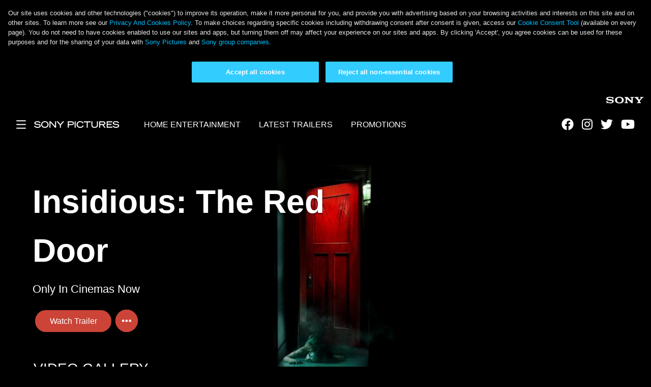

--- FILE ---
content_type: text/html; charset=UTF-8
request_url: https://www.sonypictures.ie/movies/insidious-red-door
body_size: 11283
content:

<!DOCTYPE html>
<html lang="en" dir="ltr" prefix="content: http://purl.org/rss/1.0/modules/content/  dc: http://purl.org/dc/terms/  foaf: http://xmlns.com/foaf/0.1/  og: http://ogp.me/ns#  rdfs: http://www.w3.org/2000/01/rdf-schema#  schema: http://schema.org/  sioc: http://rdfs.org/sioc/ns#  sioct: http://rdfs.org/sioc/types#  skos: http://www.w3.org/2004/02/skos/core#  xsd: http://www.w3.org/2001/XMLSchema# ">
  <head><link rel='dns-prefetch' href='//stackpath.bootstrapcdn.com'><link rel='dns-prefetch' href='//use.fontawesome.com'><link rel='dns-prefetch' href='//cdnjs.cloudflare.com'>
    <script>
  window.dataLayer = window.dataLayer || [];
    window.dataLayer.push({
     'page_title': "Insidious: The Red Door - title_page",
     'division': "Motion Pictures",
     'property_type': "regional portal",
     'property_title': "Insidious: The Red Door",
     'content_type': "ie portal",
     'site_country': "ie",
     'gpms_id': "11067332",
   });
</script>    <meta charset="utf-8" />
<meta name="description" content="In Insidious: The Red Door, the horror franchise’s original cast returns for the final chapter of the Lambert family’s terrifying saga. To put their demons to rest once and for all, Josh (Patrick Wilson) and a college-aged Dalton (Ty Simpkins) must go deeper into The Further than ever before, facing their family’s dark past and a host of new and more horrifying terrors that lurk behind the red door. The original cast from Insidious is back with Patrick Wilson (also making his directorial debut), Ty Simpkins, Rose Byrne and Andrew Astor. Also starring Sinclair Daniel and Hiam Abbass. Produced by Jason Blum, Oren Peli, James Wan and Leigh Whannell. The screenplay is written by Scott Teems from a story by Leigh Whannell and Scott Teems, based on characters created by Leigh Whannell." />
<meta name="abstract" content="In Insidious: The Red Door, the horror franchise’s original cast returns for the final chapter of the Lambert family’s terrifying saga. To put their demons to rest once and for all, Josh (Patrick Wilson) and a college-aged Dalton (Ty Simpkins) must go deeper into The Further than ever before, facing their family’s dark past and a host of new and more horrifying terrors that lurk behind the red door. The original cast from Insidious is back with Patrick Wilson (also making his directorial debut), Ty Simpkins, Rose Byrne and Andrew Astor. Also starring Sinclair Daniel and Hiam Abbass. Produced by Jason Blum, Oren Peli, James Wan and Leigh Whannell. The screenplay is written by Scott Teems from a story by Leigh Whannell and Scott Teems, based on characters created by Leigh Whannell." />
<meta name="geo.region" content="IE" />
<meta name="robots" content="index, follow" />
<link rel="canonical" href="https://www.sonypictures.ie/movies/insidious-red-door" />
<link rel="image_src" href="https://www.sonypictures.ie/sites/ireland/files/2023-04/Sony_Insidious%20poster_Only%20in%20cinemas_4x5.jpg" />
<meta name="Generator" content="Drupal 10 (https://www.drupal.org)" />
<meta name="MobileOptimized" content="width" />
<meta name="HandheldFriendly" content="true" />
<meta name="viewport" content="width=device-width, initial-scale=1.0" />
<script src="https://cdn.cookielaw.org/scripttemplates/otSDKStub.js" data-document-language="true" type="text/javascript" charset="UTF-8" data-domain-script="cc997ef8-87f5-49c8-97b1-e8c30d312581"></script>
<link rel="icon" href="/profiles/international_portals/themes/sp_intl/favicon.ico" type="image/vnd.microsoft.icon" />
<script>(function(w,d,s,l,i){
  w[l]=w[l]||[];
  w[l].push({'gtm.start':new Date().getTime(),event:'gtm.js'});
  var f=d.getElementsByTagName(s)[0];
  var j=d.createElement(s);
  var dl=l!='dataLayer'?'&l='+l:'';
  j.src='https://www.googletagmanager.com/gtm.js?id='+i+dl+'';
  j.async=true;
  f.parentNode.insertBefore(j,f);
})(window,document,'script','dataLayer','GTM-T46CJC2');</script>
<script>window.a2a_config=window.a2a_config||{};a2a_config.callbacks=[];a2a_config.overlays=[];a2a_config.templates={};a2a_config.templates.email = {
    subject: "Check this out: ${title}",
    body: "Click the link:\n${link}"
};

a2a_config.templates.facebook = {
    app_id: "5303202981",
    redirect_uri: "https://static.addtoany.com/menu/thanks.html"
};

a2a_config.templates.sms = {
    body: "Check this out: ${title} ${link}"
};

a2a_config.templates.twitter = {
    text: "Reading: ${title} ${link}",
    related: "AddToAny,Twitter"
};

a2a_config.templates.whatsapp = {
    phone: "15551234567",
    text: "I'm interested in ${title} posted here: ${link}"
};
</script>

    <title>Insidious: The Red Door | Sony Pictures Ireland</title>
    <link rel="stylesheet" media="all" href="/sites/ireland/files/css/css_lcf7XFc58bTurPrVz9EQHUM_KyyIoJ_Jd9SRSNdOB5s.css?delta=0&amp;language=en&amp;theme=sp_intl&amp;include=[base64]" />
<link rel="stylesheet" media="all" href="/sites/ireland/files/css/css_pTwj9uvushloJgyQnz7cgSs3a9w87VKb2zYGmNu_r60.css?delta=1&amp;language=en&amp;theme=sp_intl&amp;include=[base64]" />
<link rel="stylesheet" media="all" href="//stackpath.bootstrapcdn.com/bootstrap/4.3.1/css/bootstrap.min.css" />
<link rel="stylesheet" media="all" href="/sites/ireland/files/css/css_ubnfQgrVaK4uXmOzWsL3X16QAJ135Y5tJfj2g2Xk0Z0.css?delta=3&amp;language=en&amp;theme=sp_intl&amp;include=[base64]" />

    <script src="//use.fontawesome.com/releases/v6.4.2/js/all.js" defer crossorigin="anonymous"></script>
<script src="//use.fontawesome.com/releases/v6.4.2/js/v4-shims.js" defer crossorigin="anonymous"></script>

    
          <script>
            ddLayer = [{
              'HomeEntertainment': '0'
            }];
          </script>  </head>
  <body class="sp-intl-body sp-intl-type">
        <a href="#main-content" class="visually-hidden focusable">
      Skip to main content
    </a>
    <noscript><iframe src="https://www.googletagmanager.com/ns.html?id=GTM-T46CJC2"
 height="0" width="0" style="display:none;visibility:hidden"></iframe></noscript>
      <div class="dialog-off-canvas-main-canvas" data-off-canvas-main-canvas>
    



<div  class="layout-container">
            


  
<header  class="header" component-tracking-id="global-header" tracking-type="other">
  <div class="sony-header" id="sonyheader">
    <a href="https://www.sony.com/en" target="_blank" class="header-right" data-attr="sony-header" id="sony-header-logo">
      

  
<img
   class="sonylogo__image"
      src="/profiles/international_portals/themes/sp_intl/images/sony.svg"
      alt="Sony"
      loading="lazy"
/>
    </a>
  </div>

  <div  class="header__inner">
    <div  class="header__primary">
      <div  class="header__mobile">
        <div  class="header__mobile-static">
          <a href="#" id="mobile-menu-toggle" class="menu-toggle">
            <span class="mobile-menu-toggle__open">
              


<svg  class="menu-toggle__icon"

  
  
  >
    <use href="/profiles/international_portals/themes/sp_intl/dist/icons.svg#menu"></use>

</svg>
              <span class="toggle-expand__text visually-hidden">Main Menu</span>
            </span>
            <span class="mobile-menu-toggle__close">
              


<svg  class="menu-toggle__icon"

  
  
  >
    <use href="/profiles/international_portals/themes/sp_intl/dist/icons.svg#close"></use>

</svg>
              <span class="toggle-expand__text visually-hidden">Close</span>
            </span>
          </a>
          <div  class="header__branding">

            
<a
   class="logo-link"
      data-attr="header__branding"
      id="branding-logo"
    href="/"
>
                  

  
<img
   class="logo__image"
      src="/profiles/international_portals/themes/sp_intl/images/sp_logo.svg"
      alt="Logo"
      loading="lazy"
/>
              </a>

          </div>
        </div>
        <div  class="header__mobile-inner">
          <div  class="header__mobile-inner-content"></div>
        </div>
      </div>
      <div  class="header__menu">
          
  

<h2  id="block-mainnavigation" class="h2">
      
  </h2>


  <nav class="main-menu-nav">
  <div>
    



    
                          
        
<ul  class="main-menu">
                      
    
<li  class="main-menu__item">
                              
<a
   class="main-menu__link"
      data-attr="menu__links"
      id="HOME-ENTERTAINMENT"
    href="/homeentertainment"
>
      HOME ENTERTAINMENT
  </a>
      </li>
                    
    
<li  class="main-menu__item">
                              
<a
   class="main-menu__link"
      data-attr="menu__links"
      id="LATEST-TRAILERS"
    href="/latest-trailers"
>
      LATEST TRAILERS
  </a>
      </li>
                    
    
<li  class="main-menu__item">
                              
<a
   class="main-menu__link"
      data-attr="menu__links"
      id="PROMOTIONS"
    href="/promotions"
>
      PROMOTIONS
  </a>
      </li>
              </ul>
  
  </div>
</nav>

<nav role="navigation" aria-labelledby="block-sociallinks-menu" id="block-sociallinks">
            
  <h2 class="visually-hidden" id="block-sociallinks-menu">Social Links</h2>
  

            
    
<ul  class="social-menu">
                
    
<li  class="social-menu__item">
              
<a
   class="social-menu__link"
      data-attr="social-menu__links"
      target="_blank"
      id="Facebook"
    href="https://www.facebook.com/SonyPicturesIRL"
>
                  


<svg  class="social-menu__icon"

  
  
  >
    <use href="/profiles/international_portals/themes/sp_intl/dist/icons.svg#"></use>

</svg>
                <span  class="social-menu__text"><i class="fab fa-facebook" aria-hidden="true"></i></span>
              </a>
          </li>
              
    
<li  class="social-menu__item">
              
<a
   class="social-menu__link"
      data-attr="social-menu__links"
      target="_blank"
      id="Instagram"
    href="https://www.instagram.com/sonypicturesie/"
>
                  


<svg  class="social-menu__icon"

  
  
  >
    <use href="/profiles/international_portals/themes/sp_intl/dist/icons.svg#"></use>

</svg>
                <span  class="social-menu__text"><i class="fa fa-instagram" aria-hidden="true"></i></span>
              </a>
          </li>
              
    
<li  class="social-menu__item">
              
<a
   class="social-menu__link"
      data-attr="social-menu__links"
      target="_blank"
      id="Twitter"
    href="https://twitter.com/SonyPicturesIRL"
>
                  


<svg  class="social-menu__icon"

  
  
  >
    <use href="/profiles/international_portals/themes/sp_intl/dist/icons.svg#"></use>

</svg>
                <span  class="social-menu__text"><i class="fa fa-twitter" aria-hidden="true"></i></span>
              </a>
          </li>
              
    
<li  class="social-menu__item">
              
<a
   class="social-menu__link"
      data-attr="social-menu__links"
      target="_blank"
      id="YouTube"
    href="https://www.youtube.com/user/sonypicturesirl"
>
                  


<svg  class="social-menu__icon"

  
  
  >
    <use href="/profiles/international_portals/themes/sp_intl/dist/icons.svg#"></use>

</svg>
                <span  class="social-menu__text"><i class="fa fa-youtube" aria-hidden="true"></i></span>
              </a>
          </li>
          </ul>

  </nav>

        <div class="search__curtain"></div>
      </div>
    </div>
    <div  class="header__secondary">
              
          </div>
  </div>
</header>

            
      <div>
    <div data-drupal-messages-fallback class="hidden"></div>

  </div>

    
    
    <div  class="body">
    <a id="main-content" tabindex="-1"></a>        <main role="main"  class="main-content">
            <div>
    <div  id="block-sp-intl-content" class="block">
  
    
      
<div itemscope itemtype="https://schema.org/Movie">

  <meta itemprop="name" content="Insidious: The Red Door" />

                        <meta itemprop="genre" content="Horror" />
  
  <meta itemprop="dateCreated" content="18 April 2023" />

      <meta itemprop="description" content="In Insidious: The Red Door, the horror franchise’s original cast returns for the final chapter of the Lambert family’s terrifying saga. To put their demons to rest once and for all, Josh (Patrick Wilson) and a college-aged Dalton (Ty Simpkins) must go deeper into The Further than ever before, facing their family’s dark past and a host of new and more horrifying terrors that lurk behind the red door.

The original cast from Insidious is back with Patrick Wilson (also making his directorial debut), Ty Simpkins, Rose Byrne and Andrew Astor.&amp;nbsp;Also starring Sinclair Daniel and Hiam Abbass. Produced by Jason Blum, Oren Peli, James Wan and Leigh Whannell. The screenplay is written by Scott Teems from a story by Leigh Whannell and Scott Teems, based on characters created by Leigh Whannell.
" />
  
  
    
  <article  data-history-node-id="381" about="/movies/insidious-red-door" class="title-page title-page--full">

  
      <div  class="hero">
      
            <div>






<div class="hero-banner mb-5 left" component-tracking-id="hero"
 tracking-type="other" dir="ltr">
  <div class="hero-banner-wrapper">
          <div class="hero-banner--image">
        
            <div>
<div class="media-hero background">
  
            <div>  

  
<img
   loading="eager" srcset="/sites/ireland/files/styles/max_375_x_390/public/2023-04/2410_Sony_Insidious_WebsiteIMGS_HeroBanner_2572x1100.jpg?itok=EKo5zCQL 375w, /sites/ireland/files/styles/max_860_x_860/public/2023-04/2410_Sony_Insidious_WebsiteIMGS_HeroBanner_2572x1100.jpg?itok=Ivd0CzXo 768w, /sites/ireland/files/styles/max_1300_x_1300/public/2023-04/2410_Sony_Insidious_WebsiteIMGS_HeroBanner_2572x1100.jpg?itok=425506pm 1300w, /sites/ireland/files/2023-04/2410_Sony_Insidious_WebsiteIMGS_HeroBanner_2572x1100.jpg 2572w" sizes="100vw" width="375" height="390" class="image"
      srcset="/sites/ireland/files/styles/max_375_x_390/public/2023-04/2410_Sony_Insidious_WebsiteIMGS_HeroBanner_2572x1100.jpg?itok=EKo5zCQL 375w, /sites/ireland/files/styles/max_860_x_860/public/2023-04/2410_Sony_Insidious_WebsiteIMGS_HeroBanner_2572x1100.jpg?itok=Ivd0CzXo 768w, /sites/ireland/files/styles/max_1300_x_1300/public/2023-04/2410_Sony_Insidious_WebsiteIMGS_HeroBanner_2572x1100.jpg?itok=425506pm 1300w, /sites/ireland/files/2023-04/2410_Sony_Insidious_WebsiteIMGS_HeroBanner_2572x1100.jpg 2572w"
        sizes="100vw"
    src="/sites/ireland/files/styles/max_375_x_390/public/2023-04/2410_Sony_Insidious_WebsiteIMGS_HeroBanner_2572x1100.jpg?itok=EKo5zCQL"
      alt="Insidious - Hero Banner"
      loading="lazy"
/>

</div>
      
</div>
</div>
      
        <div class="video-container">
          <button class="btn-video-close">
            


<svg  class="video-close__icon"

  
  
  >
    <use href="/profiles/international_portals/themes/sp_intl/dist/icons.svg#close"></use>

</svg>
          </button>
          <iframe class="video-iframe" frameborder="0" allow="autoplay; encrypted-media"></iframe>
        </div>
      </div>
              <div class="hero-banner--details banner-gradient">
                      <div class="hero-banner--details--title">
                          <h1>Insidious: The Red Door</h1>
                                      <h4>Only In Cinemas Now</h4>
                      </div>
                <div class="hero-banner--details--group">
                      <div class="hero-banner--details--cta mb-2">
              
            <div>

<div class="title-settings" >
      
              <div class="trailer-schema" itemscope itemtype="https://schema.org/VideoObject">
        <link itemprop="url" href="https://www.youtube.com/embed/ovEdpE8cr0A" />
        <meta itemprop="name" content="Insidious: The Red Door - Official Trailer - Only In Cinemas Now" />
        <meta itemprop="description" content="It ends where it all began. 🚪 Watch the trailer for Insidious: The Red Door, Only In Cinemas Now. #InsidiousMovie

In Insidious: The Red Door, the horror franchise’s original cast returns for the final chapter of the Lambert family’s terrifying saga. To put their demons to rest once and for all, Josh (Patrick Wilson) and a college-aged Dalton (Ty Simpkins) must go deeper into The Further than ever before, facing their family’s dark past and a host of new and more horrifying terrors that lurk behind the red door.
 
The original cast from Insidious is back with Patrick Wilson (also making his directorial debut), Ty Simpkins, Rose Byrne and Andrew Astor. Also starring Sinclair Daniel and Hiam Abbass. Produced by Jason Blum, Oren Peli, James Wan and Leigh Whannell. The screenplay is written by Scott Teems from a story by Leigh Whannell and Scott Teems, based on characters created by Leigh Whannell.
 
Insidious: The Red Door Opens Only In Cinemas Now. 

Directed by: 
Patrick Wilson

Screenplay by: 
Scott Teems

Story by:    
Leigh Whannell and Scott Teems

Based on characters created by:  
Leigh Whannell  

Produced by:    
Jason Blum
Oren Peli 
James Wan
Leigh Whannell

Executive Producers:   
Steven Schneider
Charles Layton
Ryan Turek
Brian Kavanaugh Jones

Cast:     
Ty Simpkins
Patrick Wilson
Hiam Abbass 
Sinclair Daniel
Andrew Astor
and Rose Byrne

Subscribe to us for updates: http://bit.ly/SonyPicturesIRLSubscribe

Follow us on social:
Facebook: https://www.facebook.com/SonyPicturesIRL
Twitter: https://twitter.com/SonyPicturesIRL
Instagram: https://www.instagram.com/sonypicturesie
TikTok: https://www.tiktok.com/@sonypictures.ie" />
        <meta itemprop="uploadDate" content="2023-04-19" />
        <meta itemprop="thumbnailUrl" content="/sites/ireland/files/tittle-page/thumbnails/2410_Sony_Insidious_WebsiteIMGS_Thumbnail_576x313.jpg" />
      </div>
        
<div>
      <div class="title-settings--cta-trailer">
      <a href="https://www.youtube.com/embed/ovEdpE8cr0A?enablejsapi=1"
      class="title-settings--cta-links btn-primary" data-attr="banner-bttn"
      id="Watch-Trailer"
      data-youtube-id="ovEdpE8cr0A" tracking-type="video">
        Watch Trailer
      </a>
    </div>
  </div>

  </div>
</div>
      
            </div>
                    <div class="hero-banner--details--social mt-1 mb-2">
            

<div class="social-icon-container a2a_kit a2a_kit_size_32 addtoany_list" data-a2a-url="https://www.sonypictures.ie/movies/insidious-red-door" data-a2a-title="Insidious: The Red Door"><a class="a2a_button social-icon-wrapper social-icon-toggle red" data-attr="banner-bttn" id="collapse"><i class="fas fa-ellipsis-h icon-expand"></i><i class="fas fa-times icon-close"></i></a><a class="a2a_button_copy_link social-icon-wrapper" data-attr="banner-bttn" id="copy"><i class="fas fa-link"></i></a><a class="a2a_button_facebook social-icon-wrapper" data-attr="banner-bttn" id="facebook"><i class="fab fa-facebook"><span class="sr-only">facebook</span></i></a><a class="a2a_button_twitter social-icon-wrapper" data-attr="banner-bttn" id="twitter"><i class="fab fa-twitter-square"><span class="sr-only">twitter</span></i></a></div>

          </div>
        </div>
                            <section class="hero-banner--details--group hero-banner--retailer-section pt-3 pt-lg-0">
            <div class="hero-banner--retailer-links">
              
            </div>
            <div class="hero-banner--details--cta p-0 mb-2">
              <input
              type="button" id="btn-show-retailers" tracking-type="other"
              class="btn btn-black--xtransparent btn-show-retailers my-0 d-none"
              value="BUY NOW"/>
            </div>
          </section>
              </div>
  </div>
      



            <div class="hero-banner--videos">  




<div class="container show-component" component-tracking-id="insidious-trailer" tracking-type="video">
      
      <h3 class="h3 media-label text-uppercase">Video Gallery</h3>
  
  
  <div id="video-gallery_541" class="video-gallery-wrapper gallery-video show-video-titles show-video-play-icon">
              

  
<div class="spe-owl-carousel owl-carousel owl-spe-theme gradient show_arrows dots-above" data-carousel-settings="{
    &quot;stagePadding&quot;: 50,
    &quot;margin&quot;: 15,
    &quot;nav&quot;: true,
    &quot;autoWidth&quot;: true,
    &quot;lazyLoad&quot;: true
  }">
      <div>
      


  <div class="video-gallery-item" itemscope itemtype="https://schema.org/VideoObject">
    <div class="video-gallery gallery-video video-item">

      <link itemprop="url" href="https://www.youtube.com/embed/ovEdpE8cr0A"/>
      <meta itemprop="name" content="Insidious: The Red Door - Official Trailer - Only In Cinemas Now"/>
      <meta itemprop="description" content="It ends where it all began. 🚪 Watch the trailer for Insidious: The Red Door, Only In Cinemas Now. #InsidiousMovie

In Insidious: The Red Door, the horror franchise’s original cast returns for the final chapter of the Lambert family’s terrifying saga. To put their demons to rest once and for all, Josh (Patrick Wilson) and a college-aged Dalton (Ty Simpkins) must go deeper into The Further than ever before, facing their family’s dark past and a host of new and more horrifying terrors that lurk behind the red door.
 
The original cast from Insidious is back with Patrick Wilson (also making his directorial debut), Ty Simpkins, Rose Byrne and Andrew Astor. Also starring Sinclair Daniel and Hiam Abbass. Produced by Jason Blum, Oren Peli, James Wan and Leigh Whannell. The screenplay is written by Scott Teems from a story by Leigh Whannell and Scott Teems, based on characters created by Leigh Whannell.
 
Insidious: The Red Door Opens Only In Cinemas Now. 

Directed by: 
Patrick Wilson

Screenplay by: 
Scott Teems

Story by:    
Leigh Whannell and Scott Teems

Based on characters created by:  
Leigh Whannell  

Produced by:    
Jason Blum
Oren Peli 
James Wan
Leigh Whannell

Executive Producers:   
Steven Schneider
Charles Layton
Ryan Turek
Brian Kavanaugh Jones

Cast:     
Ty Simpkins
Patrick Wilson
Hiam Abbass 
Sinclair Daniel
Andrew Astor
and Rose Byrne

Subscribe to us for updates: http://bit.ly/SonyPicturesIRLSubscribe

Follow us on social:
Facebook: https://www.facebook.com/SonyPicturesIRL
Twitter: https://twitter.com/SonyPicturesIRL
Instagram: https://www.instagram.com/sonypicturesie
TikTok: https://www.tiktok.com/@sonypictures.ie"/>
      <meta itemprop="uploadDate" content="2023-04-19"/>
      <meta itemprop="thumbnailUrl" content="/sites/ireland/files/2023-04/INS_16x9_Official_Trailer_V1_08.jpg"/>

              <div class="video-item-link">
          <img src="/sites/ireland/files/styles/gallery_video/public/2023-04/INS_16x9_Official_Trailer_V1_08.jpg?itok=XRIMZ736" width="408" height="230" alt="Insidious-Trailer-Thumbnail-" typeof="foaf:Image" />


        </div>
        <div class="video-details flex-column">
          <div class="video-item-share-icons mb-auto p-3">
            
                      </div>
          <div class="video-item-title px-3 mb-0">Watch Trailer</div>
          <div class="video-item-subtitle px-3 pb-2" itemprop="caption"></div>
        </div>
        <a class="btn-youtube-icon" href="https://www.youtube.com/embed/ovEdpE8cr0A?enablejsapi=1" data-attr="video-gallery-item" id="Insidious-Trailer-Thumbnail-" data-youtube-id="ovEdpE8cr0A"  tracking-type="video"></a>
        <iframe class="gallery-iframe" frameborder="0" allowfullscreen allow="autoplay; encrypted-media"></iframe>
        <button class="btn-gallery-video-close">
          


<svg  class="video-close__icon video-gallery gallery-video video-item"

  
  
  >
    <use href="/profiles/international_portals/themes/sp_intl/dist/icons.svg#close"></use>

</svg>
        </button>
          </div>
  </div>

    </div>
  </div>

      </div>

</div>
</div>
      
  </div>
</div>
      
    </div>
  
  <div>
    


  <div class="mb-5">

<div class="iframe-component">
  
            <div><div class="">
    <style type="text/css">iframe#iframe-field_iframe_source-7431 {/*frameborder*/ border-width:0;/*scrolling*/ overflow:auto;}</style>
  <iframe  width="100%" height="800" name="iframe-field_iframe_source-7431" id="iframe-field_iframe_source-7431" title="" allow="accelerometer;autoplay;camera;encrypted-media;geolocation;gyroscope;microphone;payment;picture-in-picture" src="https://insidious.sonypictures.co.uk/">
    Your browser does not support iframes, but you can visit <a href="https://insidious.sonypictures.co.uk/"></a>
  </iframe>
</div>
</div>
      
</div>
</div>
  <div class="mb-5">

<div class="container" component-tracking-id="about-insidious-red-door" tracking-type="other">
  <div class="three-column">
    
      <h2 class="h2 h-decoration media-label text-uppercase">About The Film</h2>
  
    <div class="d-flex flex-wrap d-flex-ar">
      <div class="three-column--left mt-3 mr-xl-3">
        
      <div>
              <div>



              
<div class="key-art">
  <div>
          <div class="key-art--image">
          <img itemprop="image" src="/sites/ireland/files/2023-04/Sony_Insidious%20poster_Only%20in%20cinemas_4x5.jpg" width="1080" height="1350" alt="Insidious - Key Art" typeof="foaf:Image" />


      </div>
              <div class="key-art--subtitle">
        Only In Cinemas Now
      </div>
                  </div>
</div>
</div>
          </div>
  
      </div>
      <div class="three-column--middle mt-3 mx-lg-3">
        
      <div>
              <div>



<div class="html-ritch-text rich-text-wrapper pb-4 text-long">
  <div class="paragraph--inner-wrapper rich-text" style="margin: 0 0 0 0;">
    
      <h3 class="h3 media-label text-uppercase">SYNOPSIS</h3>
  
    <p>In <strong><em>Insidious: The Red Door</em></strong>, the horror franchise’s original cast returns for the final chapter of the Lambert family’s terrifying saga. To put their demons to rest once and for all, Josh (Patrick Wilson) and a college-aged Dalton (Ty Simpkins) must go deeper into The Further than ever before, facing their family’s dark past and a host of new and more horrifying terrors that lurk behind the red door.</p>

<p>The original cast from <em>Insidious</em> is back with Patrick Wilson (also making his directorial debut), Ty Simpkins, Rose Byrne and Andrew Astor.&nbsp;Also starring Sinclair Daniel and Hiam Abbass. Produced by Jason Blum, Oren Peli, James Wan and Leigh Whannell. The screenplay is written by Scott Teems from a story by Leigh Whannell and Scott Teems, based on characters created by Leigh Whannell.</p>
      </div>
</div>
</div>
              <div>




<div class="casts">
  
      <h3 class="h3 media-label text-uppercase">Cast</h3>
  
  <div class="cast-wrapper left" dir="ltr">
    
<div class="cast-list d-flex flex-wrap justify-content-center justify-content-md-start">
      

<figure  class="cast mr-3 mr-xl-4 mb-3 mb-xl-4">
  
  <figcaption class="mt-2">
    <div itemprop="actor" itemscope itemtype="https://schema.org/Person">
      <span itemprop="name">Ty Simpkins</span>
    </div>
  </figcaption>
</figure>

      

<figure  class="cast mr-3 mr-xl-4 mb-3 mb-xl-4">
  
  <figcaption class="mt-2">
    <div itemprop="actor" itemscope itemtype="https://schema.org/Person">
      <span itemprop="name">Patrick Wilson</span>
    </div>
  </figcaption>
</figure>

      

<figure  class="cast mr-3 mr-xl-4 mb-3 mb-xl-4">
  
  <figcaption class="mt-2">
    <div itemprop="actor" itemscope itemtype="https://schema.org/Person">
      <span itemprop="name">Sinclair Daniel</span>
    </div>
  </figcaption>
</figure>

      

<figure  class="cast mr-3 mr-xl-4 mb-3 mb-xl-4">
  
  <figcaption class="mt-2">
    <div itemprop="actor" itemscope itemtype="https://schema.org/Person">
      <span itemprop="name">Hiam Abbass </span>
    </div>
  </figcaption>
</figure>

      

<figure  class="cast mr-3 mr-xl-4 mb-3 mb-xl-4">
  
  <figcaption class="mt-2">
    <div itemprop="actor" itemscope itemtype="https://schema.org/Person">
      <span itemprop="name">Andrew Astor</span>
    </div>
  </figcaption>
</figure>

      

<figure  class="cast mr-3 mr-xl-4 mb-3 mb-xl-4">
  
  <figcaption class="mt-2">
    <div itemprop="actor" itemscope itemtype="https://schema.org/Person">
      <span itemprop="name">and Rose Byrne</span>
    </div>
  </figcaption>
</figure>

  </div>

  </div>
</div>
</div>
          </div>
  
      </div>
      <div class="three-column--right mt-3 ml-xl-3">
        
      <div>
              <div>




<div class="credits">
  
      <h3 class="h3 media-label text-uppercase">Credits</h3>
  
  <div class="credit-wrapper left">
    
<div class="cast-list d-flex flex-wrap">
      

<div class="credit pr-4 pb-4">
  <h4 class="credit__title h4 text-uppercase mb-1">Directed by</h4>
            <div itemprop="director" itemscope itemtype="https://schema.org/Person">
        <span>Patrick Wilson</span>
        <meta itemprop="name" content="Patrick Wilson" />
      </div>
      </div>

      

<div class="credit pr-4 pb-4">
  <h4 class="credit__title h4 text-uppercase mb-1">Screenplay by</h4>
            <span>Scott Teems</span>
      </div>

      

<div class="credit pr-4 pb-4">
  <h4 class="credit__title h4 text-uppercase mb-1">Story by</h4>
            <div itemprop="producer" itemscope itemtype="https://schema.org/Person">
        <span>Leigh Whannell and Scott Teems</span>
        <meta itemprop="name" content="Leigh Whannell and Scott Teems" />
      </div>
      </div>

      

<div class="credit pr-4 pb-4">
  <h4 class="credit__title h4 text-uppercase mb-1"> Based on characters created by</h4>
            <div itemprop="producer" itemscope itemtype="https://schema.org/Person">
        <span>Leigh Whannell  </span>
        <meta itemprop="name" content="Leigh Whannell  " />
      </div>
      </div>

      

<div class="credit pr-4 pb-4">
  <h4 class="credit__title h4 text-uppercase mb-1">Produced by</h4>
            <div itemprop="producer" itemscope itemtype="https://schema.org/Person">
        <span>Jason Blum</span>
        <meta itemprop="name" content="Jason Blum" />
      </div>
          <div itemprop="producer" itemscope itemtype="https://schema.org/Person">
        <span>Oren Peli </span>
        <meta itemprop="name" content="Oren Peli " />
      </div>
          <div itemprop="producer" itemscope itemtype="https://schema.org/Person">
        <span>James Wan</span>
        <meta itemprop="name" content="James Wan" />
      </div>
          <div itemprop="producer" itemscope itemtype="https://schema.org/Person">
        <span>Leigh Whannell</span>
        <meta itemprop="name" content="Leigh Whannell" />
      </div>
      </div>

      

<div class="credit pr-4 pb-4">
  <h4 class="credit__title h4 text-uppercase mb-1">Executive Producers</h4>
            <div itemprop="producer" itemscope itemtype="https://schema.org/Person">
        <span>Steven Schneider</span>
        <meta itemprop="name" content="Steven Schneider" />
      </div>
          <div itemprop="producer" itemscope itemtype="https://schema.org/Person">
        <span>Ryan Turek</span>
        <meta itemprop="name" content="Ryan Turek" />
      </div>
          <div itemprop="producer" itemscope itemtype="https://schema.org/Person">
        <span>Charles Layton</span>
        <meta itemprop="name" content="Charles Layton" />
      </div>
          <div itemprop="producer" itemscope itemtype="https://schema.org/Person">
        <span>Brian Kavanaugh Jones</span>
        <meta itemprop="name" content="Brian Kavanaugh Jones" />
      </div>
      </div>

  </div>

  </div>
</div>
</div>
          </div>
  
      </div>
    </div>
  </div>
</div>
</div>
  <div class="mb-5">
<div class="container" component-tracking-id="recommended-titles" tracking-type="other">
      
      <h3 class="h3 media-label text-uppercase">RECOMMENDED TITLES</h3>
  
  
  <div class="recommended-titles">
    

  
<div class="spe-owl-carousel owl-carousel owl-spe-theme gradient show_arrows dots-above" data-carousel-settings="{
    &quot;stagePadding&quot;: 50,
    &quot;margin&quot;: 15,
    &quot;nav&quot;: true,
    &quot;autoWidth&quot;: true,
    &quot;lazyLoad&quot;: true
  }">
      <div>
      <article  data-history-node-id="166" about="/movies/theunholy" class="title-page title-page--recommended-title"><a href="/movies/theunholy" id="the-unholy" title="The Unholy" target="_self"><div><img src="/sites/ireland/files/styles/max_n_x_365_/public/2021-03/theunholy_key.jpg?itok=sbA6SEoR" width="238" height="365" alt="unholy key" typeof="foaf:Image" /></div><div class="title-details-wrapper"><h4 class="h3 mb-0"><span>The Unholy</span></h4><h5 class="h4 mb-0"><div>At Cinemas 2021</div></h5></div></a><div class="social-icon-container a2a_kit a2a_kit_size_32 addtoany_list" data-a2a-url="https://www.sonypictures.ie/movies/theunholy" data-a2a-title="The Unholy"><a class="a2a_button social-icon-wrapper social-icon-toggle red" data-attr="banner-bttn" id="collapse"><i class="fas fa-ellipsis-h icon-expand"></i><i class="fas fa-times icon-close"></i></a><a class="a2a_button_copy_link social-icon-wrapper" data-attr="banner-bttn" id="copy"><i class="fas fa-link"></i></a><a class="a2a_button_facebook social-icon-wrapper" data-attr="banner-bttn" id="facebook"><i class="fab fa-facebook"><span class="sr-only">facebook</span></i></a><a class="a2a_button_twitter social-icon-wrapper" data-attr="banner-bttn" id="twitter"><i class="fab fa-twitter-square"><span class="sr-only">twitter</span></i></a></div></article>
    </div>
      <div>
      <article  data-history-node-id="236" about="/movies/resident-evil-welcome-raccoon-city" class="title-page title-page--recommended-title"><a href="/movies/resident-evil-welcome-raccoon-city" id="resident-evil-welcome-to-raccoon-city" title="Resident Evil: Welcome To Raccoon City" target="_self"><div><img src="/sites/ireland/files/styles/max_n_x_365_/public/2021-10/output-onlinejpgtools%20%2818%29-min%20%281%29.jpg?itok=eBEJ-hUp" width="243" height="365" alt="Resident Evil Poster" typeof="foaf:Image" /></div><div class="title-details-wrapper"><h4 class="h3 mb-0"><span>Resident Evil: Welcome To Raccoon City</span></h4><h5 class="h4 mb-0"><div>Exclusively At Cinemas Now</div></h5></div></a><div class="social-icon-container a2a_kit a2a_kit_size_32 addtoany_list" data-a2a-url="https://www.sonypictures.ie/movies/resident-evil-welcome-raccoon-city" data-a2a-title="Resident Evil: Welcome To Raccoon City"><a class="a2a_button social-icon-wrapper social-icon-toggle red" data-attr="banner-bttn" id="collapse"><i class="fas fa-ellipsis-h icon-expand"></i><i class="fas fa-times icon-close"></i></a><a class="a2a_button_copy_link social-icon-wrapper" data-attr="banner-bttn" id="copy"><i class="fas fa-link"></i></a><a class="a2a_button_facebook social-icon-wrapper" data-attr="banner-bttn" id="facebook"><i class="fab fa-facebook"><span class="sr-only">facebook</span></i></a><a class="a2a_button_twitter social-icon-wrapper" data-attr="banner-bttn" id="twitter"><i class="fab fa-twitter-square"><span class="sr-only">twitter</span></i></a></div></article>
    </div>
      <div>
      <article  data-history-node-id="201" about="/movies/dont-breathe-2" class="title-page title-page--recommended-title"><a href="/movies/dont-breathe-2" id="don039t-breathe-2" title="Don&amp;#039;t Breathe 2" target="_self"><div><img src="/sites/ireland/files/styles/max_n_x_365_/public/2021-07/SONY_WEBSITE_DB2_KA_1400x2100-min.jpg?itok=QZyoMTUi" width="243" height="365" alt="Don&#039;t Breathe 2 Key Art" typeof="foaf:Image" /></div><div class="title-details-wrapper"><h4 class="h3 mb-0"><span>Don&#039;t Breathe 2</span></h4><h5 class="h4 mb-0"><div>At Cinemas Now</div></h5></div></a><div class="social-icon-container a2a_kit a2a_kit_size_32 addtoany_list" data-a2a-url="https://www.sonypictures.ie/movies/dont-breathe-2" data-a2a-title="Don&#039;t Breathe 2"><a class="a2a_button social-icon-wrapper social-icon-toggle red" data-attr="banner-bttn" id="collapse"><i class="fas fa-ellipsis-h icon-expand"></i><i class="fas fa-times icon-close"></i></a><a class="a2a_button_copy_link social-icon-wrapper" data-attr="banner-bttn" id="copy"><i class="fas fa-link"></i></a><a class="a2a_button_facebook social-icon-wrapper" data-attr="banner-bttn" id="facebook"><i class="fab fa-facebook"><span class="sr-only">facebook</span></i></a><a class="a2a_button_twitter social-icon-wrapper" data-attr="banner-bttn" id="twitter"><i class="fab fa-twitter-square"><span class="sr-only">twitter</span></i></a></div></article>
    </div>
      <div>
      <article  data-history-node-id="366" about="/movies/popes-exorcist" class="title-page title-page--recommended-title"><a href="/movies/popes-exorcist" id="the-pope039s-exorcist-" title="The Pope&amp;#039;s Exorcist" target="_self"><div><img src="/sites/ireland/files/styles/max_n_x_365_/public/2023-02/MicrosoftTeams-image%20%283%29.png?itok=FgmFSwuk" width="243" height="365" alt="The Pope&#039;s Exorcist - Key Art" typeof="foaf:Image" /></div><div class="title-details-wrapper"><h4 class="h3 mb-0"><span>The Pope&#039;s Exorcist </span></h4><h5 class="h4 mb-0"><div>Only In Cinemas Now</div></h5></div></a><div class="social-icon-container a2a_kit a2a_kit_size_32 addtoany_list" data-a2a-url="https://www.sonypictures.ie/movies/popes-exorcist" data-a2a-title="The Pope&#039;s Exorcist "><a class="a2a_button social-icon-wrapper social-icon-toggle red" data-attr="banner-bttn" id="collapse"><i class="fas fa-ellipsis-h icon-expand"></i><i class="fas fa-times icon-close"></i></a><a class="a2a_button_copy_link social-icon-wrapper" data-attr="banner-bttn" id="copy"><i class="fas fa-link"></i></a><a class="a2a_button_facebook social-icon-wrapper" data-attr="banner-bttn" id="facebook"><i class="fab fa-facebook"><span class="sr-only">facebook</span></i></a><a class="a2a_button_twitter social-icon-wrapper" data-attr="banner-bttn" id="twitter"><i class="fab fa-twitter-square"><span class="sr-only">twitter</span></i></a></div></article>
    </div>
      <div>
      <article  data-history-node-id="186" about="/movies/escape-room-tournament-champions" class="title-page title-page--recommended-title"><a href="/movies/escape-room-tournament-champions" id="escape-room-tournament-of-champions" title="Escape Room: Tournament of Champions" target="_self"><div><img src="/sites/ireland/files/styles/max_n_x_365_/public/2021-07/Escape%20Room%202_Key%20Art-%201400x2100.jpg?itok=1CM3ecyE" width="243" height="365" alt="Escape Room 2 Key Art" typeof="foaf:Image" /></div><div class="title-details-wrapper"><h4 class="h3 mb-0"><span>Escape Room: Tournament of Champions</span></h4><h5 class="h4 mb-0"><div>At Cinemas Now</div></h5></div></a><div class="social-icon-container a2a_kit a2a_kit_size_32 addtoany_list" data-a2a-url="https://www.sonypictures.ie/movies/escape-room-tournament-champions" data-a2a-title="Escape Room: Tournament of Champions"><a class="a2a_button social-icon-wrapper social-icon-toggle red" data-attr="banner-bttn" id="collapse"><i class="fas fa-ellipsis-h icon-expand"></i><i class="fas fa-times icon-close"></i></a><a class="a2a_button_copy_link social-icon-wrapper" data-attr="banner-bttn" id="copy"><i class="fas fa-link"></i></a><a class="a2a_button_facebook social-icon-wrapper" data-attr="banner-bttn" id="facebook"><i class="fab fa-facebook"><span class="sr-only">facebook</span></i></a><a class="a2a_button_twitter social-icon-wrapper" data-attr="banner-bttn" id="twitter"><i class="fab fa-twitter-square"><span class="sr-only">twitter</span></i></a></div></article>
    </div>
  </div>

  </div>

</div>
</div>

  </div>

</article>
  
</div>

  </div>

  </div>

      </main>
  </div>
            

<footer  class="footer footer--region-show" component-tracking-id="global-footer" tracking-type="other">
  <div  class="footer__inner">
    <div  class="footer__menus">
        
<div  id="block-footerbranding" class="block">
  
    
      <div  class="menu-item-brand">
              
<a
   class="footer-logo-link"
      data-attr="footer__branding"
      id="footer-branding-logo"
    href="/"
>
              

  
<img
   class="footer-sony-logo__image"
      src="/sites/ireland/files/sony_logo/sony_logo_0.png"
      alt="Logo"
      loading="lazy"
/>
          </a>
            <div  class="subBranding">
                  
<a
   class="footer-logo-link"
    href="/"
>
                

  
<img
   class="footer-logo-intl__image"
      src="/sites/ireland/files/span_logo/Ireland_flag.jpg"
      alt="Logo"
      loading="lazy"
/>
              
<p  class="footer-logo-name__paragraph">
      Ireland
  </p>
            </a>
              </div>
    </div>
  </div>
<nav role="navigation" aria-labelledby="block-secciones-menu" id="block-secciones">
      
  <h2 id="block-secciones-menu">SECTIONS</h2>
  

        



    
                          
        
<ul  class="menu">
                      
    
<li  class="menu__item">
                              
<a
   class="menu__link"
      data-attr="menu__links"
      id="Home"
    href="/homepage"
>
      Home
  </a>
      </li>
                    
    
<li  class="menu__item">
                              
<a
   class="menu__link"
      data-attr="menu__links"
      id="Home-Entertainment-Catalog"
    href="/homeentertainment"
>
      Home Entertainment Catalog
  </a>
      </li>
                    
    
<li  class="menu__item">
                              
<a
   class="menu__link"
      data-attr="menu__links"
      id="Promotions"
    href="/promotions"
>
      Promotions
  </a>
      </li>
              </ul>
  

  </nav>
<nav role="navigation" aria-labelledby="block-nuestracomunidad-menu" id="block-nuestracomunidad">
      
  <h2 id="block-nuestracomunidad-menu">OUR COMMUNITY</h2>
  

            
    
<ul  class="social-menu">
                
    
<li  class="social-menu__item">
              
<a
   class="social-menu__link"
      data-attr="social-menu__links"
      target="_blank"
      id="Facebook"
    href="https://www.facebook.com/SonyPicturesIRL"
>
                  


<svg  class="social-menu__icon"

  
  
  >
    <use href="/profiles/international_portals/themes/sp_intl/dist/icons.svg#"></use>

</svg>
                <span  class="social-menu__text"><i class="fab fa-facebook" aria-hidden="true"></i></span>
              </a>
          </li>
              
    
<li  class="social-menu__item">
              
<a
   class="social-menu__link"
      data-attr="social-menu__links"
      target="_blank"
      id="Instagram"
    href="https://www.instagram.com/sonypicturesie/"
>
                  


<svg  class="social-menu__icon"

  
  
  >
    <use href="/profiles/international_portals/themes/sp_intl/dist/icons.svg#"></use>

</svg>
                <span  class="social-menu__text"><i class="fa fa-instagram" aria-hidden="true"></i></span>
              </a>
          </li>
              
    
<li  class="social-menu__item">
              
<a
   class="social-menu__link"
      data-attr="social-menu__links"
      target="_blank"
      id="Twitter"
    href="https://twitter.com/SonyPicturesIRL"
>
                  


<svg  class="social-menu__icon"

  
  
  >
    <use href="/profiles/international_portals/themes/sp_intl/dist/icons.svg#"></use>

</svg>
                <span  class="social-menu__text"><i class="fa fa-twitter" aria-hidden="true"></i></span>
              </a>
          </li>
              
    
<li  class="social-menu__item">
              
<a
   class="social-menu__link"
      data-attr="social-menu__links"
      target="_blank"
      id="YouTube"
    href="https://www.youtube.com/user/sonypicturesirl"
>
                  


<svg  class="social-menu__icon"

  
  
  >
    <use href="/profiles/international_portals/themes/sp_intl/dist/icons.svg#"></use>

</svg>
                <span  class="social-menu__text"><i class="fa fa-youtube" aria-hidden="true"></i></span>
              </a>
          </li>
          </ul>

  </nav>

    </div>
  </div>
</footer>

              <div  class="subfooter">
  <div  class="subfooter__inner">
    <nav role="navigation" aria-labelledby="block-footersubfooter-menu" id="block-footersubfooter">
            
  <h2 class="visually-hidden" id="block-footersubfooter-menu">Footer - Subfooter</h2>
  

        



    
                          
        
<ul  class="inline-menu">
                      
    
<li  class="inline-menu__item">
                                                        
<a
   class="inline-menu__link"
      class=""
      target="_blank"
      data-attr="menu__links"
      id="Privacy-and-Cookies-Policy"
    href="https://intl.sonypictures.com/en/privacy-policy"
>
      Privacy and Cookies Policy
  </a>
      </li>
                    
    
<li  class="inline-menu__item">
                                                        
<a
   class="inline-menu__link"
      class=""
      target="_blank"
      data-attr="menu__links"
      id="Terms-of-Service"
    href="https://intl.sonypictures.com/en/terms-of-use"
>
      Terms of Service
  </a>
      </li>
                    
    
<li  class="inline-menu__item">
                              
<a
   class="inline-menu__link"
      data-attr="menu__links"
      id="Cookies-Consent-Tool"
    href=""
>
      Cookies Consent Tool
  </a>
      </li>
              </ul>
  

  </nav>
<div  id="block-footercopyrighttext" class="block">
  
    
  <div class="subfooter__copyright">
            

            <div class="text-long"><p>©&nbsp;2025&nbsp;Columbia Pictures Corporation, Ltd. All Rights Reserved.</p></div>
      
      </div>
</div>

  </div>
</div>

      </div>

  </div>

    
    <script type="application/json" data-drupal-selector="drupal-settings-json">{"path":{"baseUrl":"\/","pathPrefix":"","currentPath":"node\/381","currentPathIsAdmin":false,"isFront":false,"currentLanguage":"en"},"pluralDelimiter":"\u0003","suppressDeprecationErrors":true,"ajaxPageState":{"libraries":"[base64]","theme":"sp_intl","theme_token":null},"ajaxTrustedUrl":[],"simple_popup_blocks":{"settings":[]},"webform":{"dialog":{"options":{"narrow":{"title":"Narrow","width":600},"normal":{"title":"Normal","width":800},"wide":{"title":"Wide","width":1000}},"entity_type":"node","entity_id":"381"}},"metaInfo":{"env":"PRODUCTION","url":"\/movies\/insidious-red-door","uId":0,"nId":"381","rtnId":"381","ddLayer":{"HomeEntertainment":0},"pageType":"title_page","pageTitle":"Insidious: The Red Door","genreClicked":"","relatedTitle":"Insidious: The Red Door","division":"","gpms_id":"","siteName":"Sony Pictures Ireland","site_code":"","isAnonymousUser":true},"user":{"uid":0,"permissionsHash":"5986007cfdaa498545ffa4ce3cbea2871b4618d73831ec6f944d543bc62b4d70"},"user_privacy_utils":{"consentVendor":"ONETRUST","vidIframe":{"blockVideos":1,"vidSources":[{"pattern":"^(?:https?:?)?(?:\\\/\\\/)?(?:www|m)?\\.?(?:youtube\\.com|youtu.be)\\\/(?:[\\w\\-]+\\?v=|embed\\\/|v\\\/)?([\\w\\-]+)(\\S+)?$","flags":"i"}],"srcToAttr":"data-src","vidClass":"optanon-category-C0004-H40","blockedMsg":"\u003Cdiv class=\u0022video-blocked-msg\u0022\u003E\u003Cp\u003ETo view videos on this site, you need to enable certain cookies.\u003C\/p\u003E\r\n\r\n\u003Cp\u003E\u003Ca class=\u0022button privacySettingsLink\u0022 href=\u0022#\u0022 onclick=\u0022OneTrust.ToggleInfoDisplay();\u0022\u003EPrivacy Settings\u003C\/a\u003E\u003C\/p\u003E\r\n\u003C\/div\u003E","featherlightShunt":0},"consentBanner":{"handlePushDown":1,"inlinePushDown":1,"bannerSelector":"#onetrust-consent-sdk","bannerClose":"#onetrust-accept-btn-handler,#accept-recommended-btn-handler,#save-preference-btn-handler","pageWrap":"body","sonyBanner":"#sony-header","elemsToPush":"","mobileBreak":0,"animSpeed":500},"cookiePreferenceLink":{"handleOnClick":1,"linkSelector":".privacySettingsLink, #COOKIES-CONSENT-TOOL,#Cookies-Consent-Tool, #Cookie-Consent-Tool","jsMethod":{"name":"OneTrust.ToggleInfoDisplay","args":""}},"cookieCategories":{"blockCookies":1,"functional":"C0003","performance":"C0002","targeting":"C0004","categories":{"FUNCTIONAL":"FUNCTIONAL","PERFORMANCE":"PERFORMANCE","TARGETING":"TARGETING"}},"consentDialog":{"consentAPI":1,"vendorLevelConsent":1,"dialogHeader":"We Use Cookies","defaultMsg":{"value":"\u003Cp\u003EOur site uses cookies and other technologies to improve its operation, make it more personal for you, and provide you with advertising based on your browsing activities and interests on this site and on other sites. To learn more see our \u003Ca href=\u0022\/privacypolicy\u0022 target=\u0022_blank\u0022\u003EPrivacy and Cookies Policy\u003C\/a\u003E . To refuse cookies, access our \u003Ca class=\u0022privacySettingsLink\u0022\u003ECookie Consent Tool\u003C\/a\u003E (available on every page). By clicking \u0027Accept\u0027, you agree cookies can be used for these purposes and for the sharing of your data with \u003Ca href=\u0022\/sony-entities\u0022 target=\u0022_blank\u0022\u003ESony Pictures\u003C\/a\u003E and \u003Ca href=\u0022\/sony-affiliates\u0022 target=\u0022_blank\u0022\u003ESony group companies\u003C\/a\u003E.\u003C\/p\u003E\r\n\r\n\u003Cp\u003E\u003Ca class=\u0022button privacySettingsLink\u0022 href=\u0022#\u0022 onclick=\u0022OneTrust.ToggleInfoDisplay();\u0022\u003EPrivacy Settings\u003C\/a\u003E\u003C\/p\u003E\r\n","format":"full_html"},"confirmLabel":"Update Preferences","closeLabel":"","dialogClass":"consent-dialog"},"thirdPartyIframe":{"trackThirdPartyIframes":0,"thirdPartyIframeParameterName":"analytics","thirdPartyIframeTrackingParamActiveValue":"true","thirdPartyIframeTrackingParamInactiveValue":"false","thirdPartyIframeTrackingGroup":"C0002","iframeSources":[{"pattern":"^play-game-iframe-","flags":"gm"}],"iframeSrcToAttr":"src"}}}</script>
<script src="/sites/ireland/files/js/js_S8AnpTfcATw-AR6n1WN9hRL9mBC807QqAPh64pYEJCw.js?scope=footer&amp;delta=0&amp;language=en&amp;theme=sp_intl&amp;include=[base64]"></script>
<script src="//static.addtoany.com/menu/page.js" defer></script>
<script src="/sites/ireland/files/js/js__DkNBWzkhenanVFdQSgw44OYQ0h9yHDArMFXeYjFk2Q.js?scope=footer&amp;delta=2&amp;language=en&amp;theme=sp_intl&amp;include=[base64]"></script>
<script src="//cdnjs.cloudflare.com/ajax/libs/popper.js/1.14.7/umd/popper.min.js"></script>
<script src="//stackpath.bootstrapcdn.com/bootstrap/4.3.1/js/bootstrap.min.js"></script>
<script src="/sites/ireland/files/js/js_2hc19zP-WiwCeBW05BM4QHUoaTxp_0ioU-qbkZLo3CE.js?scope=footer&amp;delta=5&amp;language=en&amp;theme=sp_intl&amp;include=[base64]"></script>
<script src="/profiles/international_portals/themes/sp_intl/components/01-atoms/images/icons/svgxuse.min.js?t97pfa" defer></script>
<script src="/sites/ireland/files/js/js_9g_WJDVgqVFcxWzKOhXnF_2YA_mRFUJek7lVCkBiXSc.js?scope=footer&amp;delta=7&amp;language=en&amp;theme=sp_intl&amp;include=[base64]"></script>

  </body>
</html>


--- FILE ---
content_type: text/css
request_url: https://www.sonypictures.ie/sites/ireland/files/css/css_ubnfQgrVaK4uXmOzWsL3X16QAJ135Y5tJfj2g2Xk0Z0.css?delta=3&language=en&theme=sp_intl&include=eJxtzkuOAjEMBNALheQMI7FhNzeInF_jwR1bdgL07elBCDZsrPJTyTKUMhj6FuAVfFPuw2Um1sT3UGqDScM1giX8D0_YLxH-4O4EFBYFOVsoOgXIf8TPLjMR2rkWZ7gK1SgsU2IizhcLX8yZROyDQmIeNvY7MZf-1rY_9uksxAnovfKNDhmUp1U6ECZnm426hgRW3Y4aRfEKeYtzIFnI3K32cUQgXn5-T_7J35pXLKemsNYHXxR2KQ
body_size: 20768
content:
/* @license GPL-2.0-or-later https://www.drupal.org/licensing/faq */
@font-face{font-family:'Acumin Pro';font-style:normal;font-weight:400;src:local('Acumin Pro'),url('/profiles/international_portals/themes/sp_intl/fonts/acumin-pro/Acumin-RPro.woff') format('woff')}@font-face{font-family:'Acumin Pro Italic';font-style:normal;font-weight:400;src:local('Acumin Pro Italic'),url('/profiles/international_portals/themes/sp_intl/fonts/acumin-pro/Acumin-ItPro.woff') format('woff')}@font-face{font-family:'Acumin Pro Bold';font-style:normal;font-weight:400;src:local('Acumin Pro Bold'),url('/profiles/international_portals/themes/sp_intl/fonts/acumin-pro/Acumin-BdPro.woff') format('woff')}@font-face{font-family:'Acumin Pro Bold Italic';font-style:normal;font-weight:400;src:local('Acumin Pro Bold Italic'),url('/profiles/international_portals/themes/sp_intl/fonts/acumin-pro/Acumin-BdItPro.woff') format('woff')}
@font-face{font-family:'Oswald';font-style:normal;font-weight:200 700;font-display:swap;src:url('/profiles/international_portals/themes/sp_intl/fonts/oswald/../../fonts/oswald/TK3iWkUHHAIjg752FD8Gl-1PK62t.woff2') format('woff2');unicode-range:U+0460-052F,U+1C80-1C88,U+20B4,U+2DE0-2DFF,U+A640-A69F,U+FE2E-FE2F}@font-face{font-family:'Oswald';font-style:normal;font-weight:200 700;font-display:swap;src:url('/profiles/international_portals/themes/sp_intl/fonts/oswald/../../fonts/oswald/TK3iWkUHHAIjg752HT8Gl-1PK62t.woff2') format('woff2');unicode-range:U+0301,U+0400-045F,U+0490-0491,U+04B0-04B1,U+2116}@font-face{font-family:'Oswald';font-style:normal;font-weight:200 700;font-display:swap;src:url('/profiles/international_portals/themes/sp_intl/fonts/oswald/../../fonts/oswald/TK3iWkUHHAIjg752Fj8Gl-1PK62t.woff2') format('woff2');unicode-range:U+0102-0103,U+0110-0111,U+0128-0129,U+0168-0169,U+01A0-01A1,U+01AF-01B0,U+0300-0301,U+0303-0304,U+0308-0309,U+0323,U+0329,U+1EA0-1EF9,U+20AB}@font-face{font-family:'Oswald';font-style:normal;font-weight:200 700;font-display:swap;src:url('/profiles/international_portals/themes/sp_intl/fonts/oswald/../../fonts/oswald/TK3iWkUHHAIjg752Fz8Gl-1PK62t.woff2') format('woff2');unicode-range:U+0100-02AF,U+0304,U+0308,U+0329,U+1E00-1E9F,U+1EF2-1EFF,U+2020,U+20A0-20AB,U+20AD-20C0,U+2113,U+2C60-2C7F,U+A720-A7FF}@font-face{font-family:'Oswald';font-style:normal;font-weight:200 700;font-display:swap;src:url('/profiles/international_portals/themes/sp_intl/fonts/oswald/../../fonts/oswald/TK3iWkUHHAIjg752GT8Gl-1PKw.woff2') format('woff2');unicode-range:U+0000-00FF,U+0131,U+0152-0153,U+02BB-02BC,U+02C6,U+02DA,U+02DC,U+0304,U+0308,U+0329,U+2000-206F,U+2074,U+20AC,U+2122,U+2191,U+2193,U+2212,U+2215,U+FEFF,U+FFFD}
@font-face{font-family:'Archivo Black';font-style:normal;font-weight:400;src:url('/profiles/international_portals/themes/sp_intl/fonts/archivo-black-v17-latin/../../fonts/archivo-black-v17-latin/archivo-black-v17-latin-regular.eot');src:local('Archivo Black'),url('/profiles/international_portals/themes/sp_intl/fonts/archivo-black-v17-latin/../../fonts/archivo-black-v17-latin/archivo-black-v17-latin-regular.eot?#iefix') format('embedded-opentype'),url('/profiles/international_portals/themes/sp_intl/fonts/archivo-black-v17-latin/../../fonts/archivo-black-v17-latin/archivo-black-v17-latin-regular.woff2') format('woff2'),url('/profiles/international_portals/themes/sp_intl/fonts/archivo-black-v17-latin/../../fonts/archivo-black-v17-latin/archivo-black-v17-latin-regular.woff') format('woff'),url('/profiles/international_portals/themes/sp_intl/fonts/archivo-black-v17-latin/../../fonts/archivo-black-v17-latin/archivo-black-v17-latin-regular.ttf') format('truetype'),url('/profiles/international_portals/themes/sp_intl/fonts/archivo-black-v17-latin/../../fonts/archivo-black-v17-latin/archivo-black-v17-latin-regular.svg#ArchivoBlack') format('svg')}
html{line-height:1.15;-webkit-text-size-adjust:100%}body{margin:0}main{display:block}h1{font-size:2em;margin:.67em 0}hr{box-sizing:content-box;height:0;overflow:visible}pre{font-family:monospace,monospace;font-size:1em}a{background-color:transparent}abbr[title]{border-bottom:none;text-decoration:underline;-webkit-text-decoration:underline dotted;text-decoration:underline dotted}b,strong{font-weight:bolder}code,kbd,samp{font-family:monospace,monospace;font-size:1em}small{font-size:80%}sub,sup{font-size:75%;line-height:0;position:relative;vertical-align:baseline}sub{bottom:-0.25em}sup{top:-0.5em}img{border-style:none}button,input,optgroup,select,textarea{font-family:inherit;font-size:100%;line-height:1.15;margin:0}button,input{overflow:visible}button,select{text-transform:none}button,[type=button],[type=reset],[type=submit]{-webkit-appearance:button}button::-moz-focus-inner,[type=button]::-moz-focus-inner,[type=reset]::-moz-focus-inner,[type=submit]::-moz-focus-inner{border-style:none;padding:0}button:-moz-focusring,[type=button]:-moz-focusring,[type=reset]:-moz-focusring,[type=submit]:-moz-focusring{outline:1px dotted ButtonText}fieldset{padding:.35em .75em .625em}legend{box-sizing:border-box;color:inherit;display:table;max-width:100%;padding:0;white-space:normal}progress{vertical-align:baseline}textarea{overflow:auto}[type=checkbox],[type=radio]{box-sizing:border-box;padding:0}[type=number]::-webkit-inner-spin-button,[type=number]::-webkit-outer-spin-button{height:auto}[type=search]{-webkit-appearance:textfield;outline-offset:-2px}[type=search]::-webkit-search-decoration{-webkit-appearance:none}::-webkit-file-upload-button{-webkit-appearance:button;font:inherit}details{display:block}summary{display:list-item}template{display:none}[hidden]{display:none}.sg-colors{display:flex;flex-wrap:wrap;background-color:#000}.sg-colors__list{list-style:none;margin:1rem .5rem;text-align:center;border:none;background:hsla(0,0%,100%,.25);color:#fff;border-radius:0;width:20%;padding:1rem}.sg-colors__color{padding:2rem;display:block;height:4em;margin-bottom:.3em;border-radius:5px}.sg-colors__color--color--white{background-color:#fff}.sg-colors__color--color--white--transparent{background-color:#c4c4c4}.sg-colors__color--color--white--xtransparent{background-color:hsla(0,0%,100%,.5)}.sg-colors__color--color--white--xxtransparent{background-color:hsla(0,0%,100%,.15)}.sg-colors__color--color--black{background-color:#000}.sg-colors__color--color--black--transparent{background-color:rgba(0,0,0,.8)}.sg-colors__color--color--black--xtransparent{background-color:rgba(0,0,0,.5)}.sg-colors__color--color--black--xxtransparent{background-color:#575757}.sg-colors__color--color--slate{background-color:#292c2f}.sg-colors__color--color--slate--dark{background-color:#1e1e1e}.sg-colors__color--color--slate--dark--transparent{background-color:rgba(30,30,30,.9)}.sg-colors__color--color--slate--light{background-color:#707070}.sg-colors__color--color--grey--dark{background-color:#787878}.sg-colors__color--color----dark--black{background-color:#050811}.sg-colors__color--color--grey--xdark{background-color:#2a2d35}.sg-colors__color--color--grey--transparent{background-color:#707070}.sg-colors__color--color--grey{background-color:#b1b1b1}.sg-colors__color--color--grey--light{background-color:#fafafa}.sg-colors__color--color--grey--medium--light{background-color:#43454c}.sg-colors__color--color--grey--medium{background-color:#1e2128}.sg-colors__color--color--sony--blue{background-color:#23c0fc}.sg-colors__color--color--blue{background-color:#3372df}.sg-colors__color--color--red{background-color:#cb4437}.sg-colors__color--color--yellow{background-color:#ffdb3a}.sg-colors__color--color--facebook{background-color:#3e66b5}.sg-colors__color--color--twitter{background-color:#0094e3}.sg-colors__color--color--orange{background-color:#cb4437}.sg-info{padding:1rem}.sg-info code{padding:.15rem .25rem;display:block;margin-top:.25rem;color:#fff}.animate-fade{transition:all .3s ease-in-out}.animate-fade:hover{opacity:.75}.demo-animate{background-color:#2a2d35;border-radius:2px;cursor:pointer;padding:1rem;text-align:center}.demo-animate span{display:block;margin:.25rem}html{box-sizing:border-box}*,*::after,*::before{box-sizing:inherit}.main{width:100%;margin:0 auto;padding:1rem 1rem;display:block}@media(min-width:480px){.main{padding:1rem 1rem}}@media(min-width:1224px){.main{max-width:92vw;padding-left:calc(1rem + -50vw + 1224px/2);padding-right:calc(1rem + -50vw + 1224px/2)}}.visually-hidden{position:absolute !important;clip:rect(1px,1px,1px,1px);overflow:hidden;height:1px;width:1px;word-wrap:normal}[component-tracking-id]{overflow:hidden}select option{color:#000}img{width:100%;height:auto;pointer-events:none}@media(min-width:768px){.container{max-width:95vw}}@media(min-width:1224px){.container{max-width:92vw}}.button{background-color:hsla(0,0%,100%,.15);border:none;color:#fff;cursor:pointer;line-height:1.4;padding:.5rem 1rem;display:inline-block;text-decoration:none;text-align:center;text-transform:uppercase}.button:visited{color:#fff}.button:hover{background-color:#b1b1b1}.button--alt{background-color:hsla(0,0%,100%,.15);border:none;color:#fff;cursor:pointer;line-height:1.4;padding:.5rem 1rem;display:inline-block;text-decoration:none;text-align:center;text-transform:uppercase;background-color:#2a2d35;border:none;color:#fff;cursor:pointer;line-height:1.4;padding:.5rem 1rem;display:inline-block;text-decoration:none;text-align:center;text-transform:uppercase;font-weight:600;font-size:.7rem;padding:.4em .6em .3em}.button--alt:visited{color:#fff}.button--alt:hover{background-color:#b1b1b1}.button--alt:visited{color:#fff}.button--alt:hover{background-color:#b1b1b1}.button--alt-2{background-color:hsla(0,0%,100%,.15);border:none;color:#fff;cursor:pointer;line-height:1.4;padding:.5rem 1rem;display:inline-block;text-decoration:none;text-align:center;text-transform:uppercase;background-color:hsla(0,0%,100%,.5);border:none;color:#000;cursor:pointer;line-height:1.4;padding:.5rem 1rem;display:inline-block;text-decoration:none;text-align:center;text-transform:uppercase;font-size:.8rem;font-weight:600;text-transform:none}.button--alt-2:visited{color:#fff}.button--alt-2:hover{background-color:#b1b1b1}.button--alt-2:visited{color:#000}.button--alt-2:hover{background-color:hsla(0,0%,100%,.15)}.btn-primary{font-size:1rem;padding:.625rem .9375rem;margin:.625rem;display:inline-block;min-width:150px;text-align:center;border:none;border-radius:28px;background-color:#cb4437;color:#fff}.btn-primary:hover,.btn-primary:active{opacity:.95;text-decoration:none;color:#fff;background-color:#cb4437}@media(min-width:1000px){.btn-primary{margin:.3125rem}}.btn-secondary{font-size:1rem;padding:.625rem .9375rem;margin:.625rem;display:inline-block;text-align:center;border:none;border-radius:28px}.btn-secondary:hover,.btn-secondary:active{opacity:.95;text-decoration:none}@media(min-width:1000px){.btn-secondary{margin:.3125rem}}.btn-white{font-size:1rem;padding:.625rem .9375rem;margin:.625rem;display:inline-block;text-align:center;border:none;border-radius:28px;background-color:#fff;color:#000}.btn-white[disabled]{opacity:.75;cursor:not-allowed}.btn-white:hover:not([disabled]),.btn-white:active:not([disabled]){opacity:.95;text-decoration:none}@media(min-width:1000px){.btn-white{margin:.3125rem}}.btn-black--xtransparent{font-size:1rem;padding:.625rem .9375rem;margin:.625rem;display:inline-block;min-width:150px;text-align:center;border:1px solid hsla(0,0%,100%,.5);border-radius:28px;background-color:rgba(0,0,0,.5);color:#fff}.btn-black--xtransparent:hover,.btn-black--xtransparent:active{opacity:.95;text-decoration:none;color:#fff;background-color:#000}@media(min-width:1000px){.btn-black--xtransparent{margin:.3125rem}}.form-item--checkboxes,.form-item--checkbox__item{list-style:none;margin:0;padding:0}form{font-size:1rem}.form-item--radios,.form-item--radio__item{list-style:none;margin:0;padding:0}.form-item__dropdown{border:1px solid #fff;display:block;position:relative}.form-item__dropdown::after{border-left:5px solid rgba(0,0,0,0);border-right:5px solid rgba(0,0,0,0);border-top:9px solid #fff;content:" ";position:absolute;top:42%;right:1em;z-index:2;pointer-events:none;display:none}.form-item__dropdown:hover{border-color:#000}.form-item__select{border:1px solid #fff;color:#fff;height:41px;font-size:16px;margin:0;outline:none;padding:.6em .8em .5em;width:100%}.form-item__select :focus{outline:none;color:hsla(0,0%,100%,.15)}@supports((-webkit-appearance:none) or (appearance:none)) or ((-moz-appearance:none) and (mask-type:alpha)){.form-item__dropdown::after{display:block}.form-item__select{padding-right:2em;background:none;border:1px solid rgba(0,0,0,0);-webkit-appearance:none;appearance:none}.form-item__select:focus{border-color:#b1b1b1;border-radius:0}}.search{position:relative}.search__textfield.form-item__textfield{width:100%;background-color:#fff;height:3.125rem;padding-left:.9375rem;color:#050811;border:.15rem solid #050811;transition:border .15s linear,background-color .15s linear,box-shadow .15s linear}.search__textfield.form-item__textfield:focus,.search__textfield.form-item__textfield:active,.search__textfield.form-item__textfield:hover{outline:none;box-shadow:0 0 0 2px #3372df}.search__textfield.form-item__textfield::-webkit-input-placeholder{color:#b1b1b1}.search__textfield.form-item__textfield:-moz-placeholder{color:#b1b1b1}.search__textfield.form-item__textfield::-moz-placeholder{color:#b1b1b1}.search__textfield.form-item__textfield:-ms-input-placeholder{color:#b1b1b1}.search .js-form-item.form-item{max-width:100%}.search__button{position:absolute;top:.9375rem;right:.9375rem;cursor:pointer;color:rgba(0,0,0,0);border:none}.search__button:hover{opacity:.75}.form-item{color:#b1b1b1;margin-bottom:1em;max-width:32em}.form-item::after{clear:both;content:"";display:table}.form-item__label{display:block;font-weight:600}@media(min-width:320px){.form-item__label{display:block;margin-right:2%;padding:.6em 0}}.form-item__textfield{color:#fff;background-color:rgba(0,0,0,0);border:none;border-bottom:1px solid #c4c4c4;padding:.6em;max-width:100%}.form-item__textfield:focus,.form-item__textfield:active,.form-item__textfield:hover{outline:0}.form-item__textfield::-webkit-input-placeholder{color:hsla(0,0%,100%,.5)}.form-item__textfield:-moz-placeholder{color:hsla(0,0%,100%,.5)}.form-item__textfield::-moz-placeholder{color:hsla(0,0%,100%,.5)}.form-item__textfield:-ms-input-placeholder{color:hsla(0,0%,100%,.5)}.form-item__description{margin-top:.3em}.form-fieldset{border:none;margin-bottom:2em;padding:0}.form-fieldset .form-item{margin-left:1em;max-width:31em}.icn-accordion-closed{background:url("/profiles/international_portals/themes/sp_intl/dist/svg/sprite.css.svg") no-repeat;background-position:16.6666666667% 0}.icn-accordion-closed--dark{background:url("/profiles/international_portals/themes/sp_intl/dist/svg/sprite.css.svg") no-repeat;background-position:66.6666666667% 40%}.icn-accordion-open{background:url("/profiles/international_portals/themes/sp_intl/dist/svg/sprite.css.svg") no-repeat;background-position:0 20%}.icn-accordion-open--dark{background:url("/profiles/international_portals/themes/sp_intl/dist/svg/sprite.css.svg") no-repeat;background-position:16.6666666667% 20%}.icn-arrow--down{background:url("/profiles/international_portals/themes/sp_intl/dist/svg/sprite.css.svg") no-repeat;background-position:33.3333333333% 0}.icn-buy{background:url("/profiles/international_portals/themes/sp_intl/dist/svg/sprite.css.svg") no-repeat;background-position:33.3333333333% 20%}.icn-buy--dark{background:url("/profiles/international_portals/themes/sp_intl/dist/svg/sprite.css.svg") no-repeat;background-position:0 40%}.icn-close{background:url("/profiles/international_portals/themes/sp_intl/dist/svg/sprite.css.svg") no-repeat;background-position:16.6666666667% 40%}.icn-close--dark{background:url("/profiles/international_portals/themes/sp_intl/dist/svg/sprite.css.svg") no-repeat;background-position:33.3333333333% 40%}.icn-facebook{background:url("/profiles/international_portals/themes/sp_intl/dist/svg/sprite.css.svg") no-repeat;background-position:50% 0}.icn-facebook--dark{background:url("/profiles/international_portals/themes/sp_intl/dist/svg/sprite.css.svg") no-repeat;background-position:50% 19.88%}.icn-hamburger{background:url("/profiles/international_portals/themes/sp_intl/dist/svg/sprite.css.svg") no-repeat;background-position:50% 39.88%}.icn-hamburger--dark{background:url("/profiles/international_portals/themes/sp_intl/dist/svg/sprite.css.svg") no-repeat;background-position:0 60%}.icn-instagram{background:url("/profiles/international_portals/themes/sp_intl/dist/svg/sprite.css.svg") no-repeat;background-position:16.6666666667% 60%}.icn-instagram--dark{background:url("/profiles/international_portals/themes/sp_intl/dist/svg/sprite.css.svg") no-repeat;background-position:33.3333333333% 60%}.icn-linkOut{background:url("/profiles/international_portals/themes/sp_intl/dist/svg/sprite.css.svg") no-repeat;background-position:50% 60%}.icn-linkOut--dark{background:url("/profiles/international_portals/themes/sp_intl/dist/svg/sprite.css.svg") no-repeat;background-position:66.6666666667% 0}.icn-newsletter{background:url("/profiles/international_portals/themes/sp_intl/dist/svg/sprite.css.svg") no-repeat;background-position:66.6666666667% 20%}.icn-newsletter--dark{background:url("/profiles/international_portals/themes/sp_intl/dist/svg/sprite.css.svg") no-repeat;background-position:0 0}.icn-play{background:url("/profiles/international_portals/themes/sp_intl/dist/svg/sprite.css.svg") no-repeat;background-position:66.6666666667% 60%}.icn-play-trailer{background:url("/profiles/international_portals/themes/sp_intl/dist/svg/sprite.css.svg") no-repeat;background-position:0 80%}.icn-play-trailer--dark{background:url("/profiles/international_portals/themes/sp_intl/dist/svg/sprite.css.svg") no-repeat;background-position:16.6666666667% 80%}.icn-search,.header__inner .search .search__show{background:url("/profiles/international_portals/themes/sp_intl/dist/svg/sprite.css.svg") no-repeat;background-position:33.3333333333% 80%}.icn-search--dark,.header__inner .search.is-active .search__button,.search__button{background:url("/profiles/international_portals/themes/sp_intl/dist/svg/sprite.css.svg") no-repeat;background-position:50% 80%}.icn-share{background:url("/profiles/international_portals/themes/sp_intl/dist/svg/sprite.css.svg") no-repeat;background-position:66.6666666667% 80%}.icn-share--dark{background:url("/profiles/international_portals/themes/sp_intl/dist/svg/sprite.css.svg") no-repeat;background-position:83.3333333333% 0}.icn-ticket{background:url("/profiles/international_portals/themes/sp_intl/dist/svg/sprite.css.svg") no-repeat;background-position:83.3333333333% 20%}.icn-ticket--dark{background:url("/profiles/international_portals/themes/sp_intl/dist/svg/sprite.css.svg") no-repeat;background-position:83.3333333333% 40%}.icn-tv{background:url("/profiles/international_portals/themes/sp_intl/dist/svg/sprite.css.svg") no-repeat;background-position:83.3333333333% 60%}.icn-tv--dark{background:url("/profiles/international_portals/themes/sp_intl/dist/svg/sprite.css.svg") no-repeat;background-position:83.3333333333% 80%}.icn-twitter{background:url("/profiles/international_portals/themes/sp_intl/dist/svg/sprite.css.svg") no-repeat;background-position:0 100%}.icn-twitter--dark{background:url("/profiles/international_portals/themes/sp_intl/dist/svg/sprite.css.svg") no-repeat;background-position:16.6666666667% 100%}.icn-usa{background:url("/profiles/international_portals/themes/sp_intl/dist/svg/sprite.css.svg") no-repeat;background-position:33.3333333333% 100%}.icn-website{background:url("/profiles/international_portals/themes/sp_intl/dist/svg/sprite.css.svg") no-repeat;background-position:50% 100%}.icn-website--dark{background:url("/profiles/international_portals/themes/sp_intl/dist/svg/sprite.css.svg") no-repeat;background-position:66.6666666667% 100%}.icn-youtube{background:url("/profiles/international_portals/themes/sp_intl/dist/svg/sprite.css.svg") no-repeat;background-position:83.3333333333% 100%}.icn-youtube--dark{background:url("/profiles/international_portals/themes/sp_intl/dist/svg/sprite.css.svg") no-repeat;background-position:100% 0}.icons-demo{display:flex}.icons-demo .icon{height:100px;padding:1rem;width:100px}.icons-demo pre{background-color:#c4c4c4;font-size:.8rem;margin:0;text-align:center}.icons-demo__item{background-color:#fff;color:#2a2d35;border:1px solid #c4c4c4;margin:.25rem}.sprite-icon,.header__inner .search .search__show,.search__button{display:inline-block;width:20px;height:20px}.sprite-icon--inline{display:inline-flex;align-items:center}.sprite-icon--inline::after{content:"";width:20px;height:20px;background:url("/profiles/international_portals/themes/sp_intl/dist/svg/sprite.css.svg") no-repeat;background-position:50% 60%}.sprite-icon--button--arrow-down{background:url("/profiles/international_portals/themes/sp_intl/dist/svg/sprite.css.svg") no-repeat;background-position:33.3333333333% 0}.sprite-icon--button--play-trailer::before{background:url("/profiles/international_portals/themes/sp_intl/dist/svg/sprite.css.svg") no-repeat;background-position:0 80%}.sprite-icon--button--play-trailer--dark::before{background:url("/profiles/international_portals/themes/sp_intl/dist/svg/sprite.css.svg") no-repeat;background-position:16.6666666667% 80%}.sprite-icon--button--buy::before{background:url("/profiles/international_portals/themes/sp_intl/dist/svg/sprite.css.svg") no-repeat;background-position:33.3333333333% 20%}.sprite-icon--button--buy--dark::before{background:url("/profiles/international_portals/themes/sp_intl/dist/svg/sprite.css.svg") no-repeat;background-position:0 40%}.sprite-icon--button--website::before{background:url("/profiles/international_portals/themes/sp_intl/dist/svg/sprite.css.svg") no-repeat;background-position:50% 100%}.sprite-icon--button--website--dark::before{background:url("/profiles/international_portals/themes/sp_intl/dist/svg/sprite.css.svg") no-repeat;background-position:66.6666666667% 100%}.sprite-icon--button--newsletter::before{background:url("/profiles/international_portals/themes/sp_intl/dist/svg/sprite.css.svg") no-repeat;background-position:66.6666666667% 20%}.sprite-icon--button--tv::before{background:url("/profiles/international_portals/themes/sp_intl/dist/svg/sprite.css.svg") no-repeat;background-position:83.3333333333% 60%}.sprite-icon--button--tv--dark::before{background:url("/profiles/international_portals/themes/sp_intl/dist/svg/sprite.css.svg") no-repeat;background-position:83.3333333333% 80%}.sprite-icon--button--newsletter--dark::before{background:url("/profiles/international_portals/themes/sp_intl/dist/svg/sprite.css.svg") no-repeat;background-position:0 0}.sprite-icon--button--usa::before{background:url("/profiles/international_portals/themes/sp_intl/dist/svg/sprite.css.svg") no-repeat;background-position:33.3333333333% 100%}.image-style-thumbnail{width:auto}img,picture{display:block;height:auto;width:100%;max-width:100%}figure{margin:0}.figure__caption{font-style:italic}.link,.trk-button,.trk-text{color:#fff;font-weight:600;font-size:1rem;padding:.4em .6em .3em}.link:hover,.trk-button:hover,.trk-text:hover{color:#fafafa}.trk-button{color:#050811;background-color:#cb4437;text-decoration:none}a.logo-link{display:inline-flex}a.logo-link>.logo-intl__image{padding:0 1.5rem 0 0}ul,ol{padding-left:1em}ul{list-style-type:disc}ol{list-style-type:decimal}.list-item,[class*=facets-widget-] li,.text-long ol li,.text-long ul li{margin-bottom:.2em;padding-left:1em}.spb-popup-main-wrapper{left:5px;bottom:5px;border-radius:15px;border-width:1px;padding:20px;animation:hidePrivacyPolicyPopup 0s ease-in 30s forwards;animation-fill-mode:forwards}.spb-popup-main-wrapper #block-newprivacypolicypopup{display:none}.spb-popup-main-wrapper .spb-controls{top:0;right:0}.spb-popup-main-wrapper .spb_close{border:none;background:rgba(0,0,0,0)}@keyframes hidePrivacyPolicyPopup{to{width:0;height:0;padding:0;margin:0;overflow:hidden}}.switch{position:relative;display:inline-block;width:60px;height:34px}.switch input[type=checkbox]{opacity:0;width:0;height:0}.switch input[type=checkbox]:checked+.slider{background-color:#cb4437}.switch input[type=checkbox]:checked+.slider::before{transform:translateX(26px)}.switch input[type=checkbox] :focus+.slider{box-shadow:0 0 1px #cb4437}.switch .slider{position:absolute;cursor:pointer;top:0;left:0;right:0;bottom:0;background-color:#ccc;transition:.2s ease}.switch .slider.round{border-radius:34px}.switch .slider.round::before{border-radius:50%}.switch .slider::before{position:absolute;content:"";height:26px;width:26px;left:4px;bottom:4px;background-color:#fff;transition:.2s ease}.switch.highlight{border-radius:18px;animation-name:highlightSwitch;animation-duration:1s;animation-iteration-count:3;animation-delay:.5}@keyframes highlightSwitch{0%{box-shadow:0 0 2px 3px #fff}50%{box-shadow:0 0 0 3px #cb4437}100%{box-shadow:0 0 2px 3px #fff}}.table,.text-long table{border:1px solid hsla(0,0%,100%,.5);border-radius:4px;border-spacing:0;background-color:#575757;margin:1em 0;width:100%}.table__heading-cell,.text-long th,.table__cell,.text-long td{border:none;border-bottom:1px solid hsla(0,0%,100%,.5);border-right:1px solid hsla(0,0%,100%,.5);padding:1em}.table__heading-cell:last-child,.text-long th:last-child,.table__cell:last-child,.text-long td:last-child{border-right:none}.table__heading-cell,.text-long th{color:#c4c4c4;font-weight:700;padding:1.2em;text-align:left}.table__row:nth-child(odd),.text-long tr:nth-child(odd){background-color:#c4c4c4;color:#000}.table__row:first-child th:first-child,.text-long tr:first-child th:first-child,.table__row:first-child td:first-child,.text-long tr:first-child td:first-child{border-radius:5px 0 0}.table__row:first-child th:last-child,.text-long tr:first-child th:last-child,.table__row:first-child td:last-child,.text-long tr:first-child td:last-child{border-radius:0 5px 0 0}tbody .table__row:last-child th,tbody .text-long tr:last-child th,.text-long tbody tr:last-child th,tbody .table__row:last-child td,tbody .text-long tr:last-child td,.text-long tbody tr:last-child td{border-bottom:none}.table__row:last-child td:first-child,.text-long tr:last-child td:first-child{border-radius:0 0 0 5px}.table__row:last-child td:last-child,.text-long tr:last-child td:last-child{border-radius:0 0 5px}.table__footer-cell,.text-long tfoot th,.table__footer-cell:first-child{border-bottom:none;border-top:1px solid hsla(0,0%,100%,.5)}.basic--page .text-long{font-size:1rem}.basic--page .text-long tr:nth-child(odd),.basic--page .text-long tr:nth-child(even){background-color:#131313;color:#fff}@media(max-width:1224px){.basic--page .text-long tr td{display:inline-block;width:100% !important;word-break:break-word;border-right:none}}.basic--page .text-long tr:last-child td{border-bottom:1px solid hsla(0,0%,100%,.5)}.basic--page .text-long tr a,.basic--page .text-long tr a:active,.basic--page .text-long tr a:hover,.basic--page .text-long tr a:focus{color:#3372df;text-decoration:none}.h1,.text-long h1{color:#fff;font-family:"Oswald",sans-serif;font-weight:normal;font-style:normal;font-size:3rem;line-height:1.5;margin:0 0 .5em;width:auto}.h1__link{color:inherit}.h1__link:hover{color:inherit}@media(min-width:320px){.h1,.text-long h1{color:#fff;font-family:"Oswald",sans-serif;font-weight:normal;font-style:normal;font-size:1.625rem;line-height:1.5;margin:0 0 .5em;width:auto}.h1__link{color:inherit}.h1__link:hover{color:inherit}}.h2,.text-long h2{color:#fff;font-family:"Oswald",sans-serif;font-weight:normal;font-style:normal;font-size:2.125rem;line-height:1.5;margin:0 0 .5em;width:auto}.h2__link{color:inherit}.h2__link:hover{color:inherit}.h3,.consent-dialog .ui-dialog-title,.text-long h3{color:#fff;font-family:"Oswald",sans-serif;font-weight:normal;font-style:normal;font-size:1.625rem;line-height:1.5;margin:0 0 .5em;width:auto}.h3__link{color:inherit}.h3__link:hover{color:inherit}.h4,.footer__menus h2,.text-long h4{color:#fff;font-family:"Oswald",sans-serif;font-weight:normal;font-style:normal;font-size:1.125rem;line-height:1.5;margin:0 0 .5em;width:auto}.h4__link{color:inherit}.h4__link:hover{color:inherit}.h5,.text-long h5,.h6,.text-long h6{color:#fff;font-family:"Oswald",sans-serif;font-weight:normal;font-style:normal;font-size:1.125rem;line-height:2;margin:0 0 .5em;width:auto}.h5__link,.h6__link{color:inherit}.h5__link:hover,.h6__link:hover{color:inherit}.h-decoration{border-left:4px solid #cb4437;padding-left:10px}@media(min-width:768px){.h1,.text-long h1{color:#fff;font-family:"Oswald",sans-serif;font-weight:normal;font-style:normal;font-size:3rem;line-height:1.5;margin:0 0 .5em;width:auto}.h1__link{color:inherit}.h1__link:hover{color:inherit}.h2,.text-long h2{color:#fff;font-family:"Oswald",sans-serif;font-weight:normal;font-style:normal;font-size:2.25rem;line-height:1.5;margin:0 0 .5em;width:auto}.h2__link{color:inherit}.h2__link:hover{color:inherit}.h3,.consent-dialog .ui-dialog-title,.text-long h3{color:#fff;font-family:"Oswald",sans-serif;font-weight:normal;font-style:normal;font-size:1.75rem;line-height:1.5;margin:0 0 .5em;width:auto}.h3__link{color:inherit}.h3__link:hover{color:inherit}.h4,.footer__menus h2,.text-long h4{color:#fff;font-family:"Oswald",sans-serif;font-weight:normal;font-style:normal;font-size:1.375rem;line-height:1.5;margin:0 0 .5em;width:auto}.h4__link{color:inherit}.h4__link:hover{color:inherit}.h5,.text-long h5,.h6,.text-long h6{color:#fff;font-family:"Oswald",sans-serif;font-weight:normal;font-style:normal;font-size:1.125rem;line-height:2;margin:0 0 .5em;width:auto}.h5__link,.h6__link{color:inherit}.h5__link:hover,.h6__link:hover{color:inherit}}body{color:#fff;background-color:#000;font-family:"Acumin Pro",sans-serif;font-size:.9rem;line-height:1.6em}.paragraph,.text-long p{margin:0 0 1em}.blockquote,.text-long blockquote{font-style:italic;border-left:solid 3px #707070;margin-left:1em;padding-left:1em}.hr,.text-long hr{border-style:solid;border-width:1px 0 0;color:currentColor}.text-spacing,.basic--page .text-long p,.basic--page .text-long blockquote,.basic--page .text-long ol li,.basic--page .text-long ul li{letter-spacing:.5px;line-height:1.8}#block-views-block-language-listing-block-1 .field-content{font-size:1rem;letter-spacing:.5px;line-height:1.8;margin:0 0 1em}.video{height:auto;overflow:hidden;position:relative}.video iframe{height:100%;left:0;position:absolute;top:0;width:100%}.video--full{padding-bottom:75%}a.html5lightbox span{width:50%;height:100%;position:absolute;background:url("/profiles/international_portals/themes/sp_intl/images/youTubebg.png") no-repeat;background-position:0 50%;margin-left:-18%}.accordion-wrapper ol{padding-left:1.4rem}.accordion-wrapper a:link{text-decoration:underline}.accordion-wrapper a:hover{text-decoration:none}.accordion-wrapper .accordion:first-child:first-child{border-top:1px solid hsla(0,0%,100%,.5)}.accordion-wrapper .accordion:last-child{border-top:1px solid hsla(0,0%,100%,.5)}.accordion-wrapper .accordion{margin:0 0 0 0}.accordion-wrapper .accordion .accordion-term{cursor:pointer;display:flex;font-size:1.5rem;padding:1.2rem 1rem;align-items:center;justify-content:space-between;border-left:1rem solid #000;position:relative}.accordion-wrapper .accordion .accordion-term .accordion-term-heading{margin:0;display:inline-block;max-width:80%;line-height:normal}.accordion-wrapper .accordion .accordion-term::after{content:" ";position:absolute;right:15px;top:30px;width:17px;height:17px;background:url("data:image/svg+xml,%3csvg xmlns='http://www.w3.org/2000/svg' fill='%23fff' width='8' height='8' viewBox='0 0 8 8'%3e%3cpath d='M2.75 0l-1.5 1.5L3.75 4l-2.5 2.5L2.75 8l4-4-4-4z'/%3e%3c/svg%3e") no-repeat right center/15px;transition:.5s ease transform;transform:rotate(0deg)}.accordion-wrapper .accordion .accordion-term:hover{color:#b1b1b1}.accordion-wrapper .accordion .accordion-term.is-active{border-left:1rem solid #23c0fc;color:#23c0fc}.accordion-wrapper .accordion .accordion-term.is-active .accordion-term-heading{color:#23c0fc}.accordion-wrapper .accordion .accordion-term.is-active::after{transform:rotate(90deg)}.accordion-wrapper .accordion .accordion-term.is-active+div{height:auto;margin:0 2.2em;overflow:visible;padding-bottom:1em}.accordion-wrapper .accordion .accordion-def{margin:0 2.2em}.accordion-wrapper .accordion .accordion-def.active{height:0;margin:0 2.2em;overflow:hidden}.accordion-wrapper .main-accordion .accordion-def .accordion-term{color:#23c0fc}.accordion-wrapper .main-accordion .accordion-def .accordion-term.is-active{border-bottom:none;border-left:1rem solid #000}.accordion-wrapper .main-accordion .accordion-def .accordion-term.is-active+div{margin-top:0 !important;margin-bottom:0 !important}.accordion-wrapper .main-accordion .accordion .accordion-def.active div div:last-child .accordion{border-bottom:1px solid hsla(0,0%,100%,.5)}.accordion-wrapper .main-accordion .accordion-term.is-active+div{margin:3rem 2.2rem !important}.accordion-wrapper .main-accordion:last-child .accordion .accordion-term{border-bottom:1px solid hsla(0,0%,100%,.5)}.accordion-wrapper .main-accordion:last-child .accordion .accordion .accordion-term{border-bottom:none}.accordion-wrapper .line{padding:0 .8rem}@media not all and (min-resolution:0.001dpcm){@supports(-webkit-appearance:none){@media(min-width:768px){.accordion-wrapper ol{padding-left:2rem}}}}.card__heading{color:#fff;font-family:"Oswald",sans-serif;font-weight:normal;font-style:normal;font-size:1.3rem;line-height:1.5;margin:0 0 .5em;width:auto;margin-bottom:0}.card__heading__link{color:inherit}.card__heading__link:hover{color:inherit}.card__heading-link{color:#fff;font-weight:600;font-size:1rem;padding:.4em .6em .3em}.card__heading-link:hover{color:#fafafa}.card__subheading{color:#fff;font-family:"Oswald",sans-serif;font-weight:normal;font-style:normal;font-size:1rem;line-height:1.5;margin:0 0 .5em;width:auto;margin-bottom:0;color:#b1b1b1}.card__subheading__link{color:inherit}.card__subheading__link:hover{color:inherit}.card__body{margin:.7em 0 1em}.card__link{color:#fff;font-weight:600;font-size:1rem;padding:.4em .6em .3em}.card__link:hover{color:#fafafa}.card__button{background-color:hsla(0,0%,100%,.15);border:none;color:#fff;cursor:pointer;line-height:1.4;padding:.5rem 1rem;display:inline-block;text-decoration:none;text-align:center;text-transform:uppercase}.card__button:visited{color:#fff}.card__button:hover{background-color:#b1b1b1}.card--bg{background-color:#707070;padding:1em}.owl-spe-theme .owl-dots,.owl-spe-theme .owl-nav{text-align:center;-webkit-tap-highlight-color:rgba(0,0,0,0)}.owl-spe-theme .owl-nav{margin-top:10px}.owl-spe-theme .owl-nav [class*=owl-]{cursor:pointer;width:3.5rem;height:100%;position:absolute;top:50%;transform:translateY(-50%);display:block !important;border:none}.owl-spe-theme .owl-nav [class*=owl-]:focus,.owl-spe-theme .owl-nav [class*=owl-]:active,.owl-spe-theme .owl-nav [class*=owl-]:hover{outline:0}.owl-spe-theme .owl-nav [class*=owl-] span{font-size:0;display:block;width:3rem;height:3rem;margin:auto;z-index:1;background-size:2rem;background-repeat:no-repeat;background-position:center;fill:#fff;opacity:.5;border:2px solid #fff;border-radius:50%;background-color:#000}.owl-spe-theme .owl-nav [class*=owl-] span:focus,.owl-spe-theme .owl-nav [class*=owl-] span:active,.owl-spe-theme .owl-nav [class*=owl-] span:hover{opacity:.7}@media(min-width:768px){.owl-spe-theme .owl-nav [class*=owl-]{width:5rem}}.owl-spe-theme .owl-nav .owl-prev{left:0;background:linear-gradient(to right,rgba(0,0,0,0.7) 0%,rgba(0,0,0,0) 100%) !important}.owl-spe-theme .owl-nav .owl-prev:hover{background:linear-gradient(to right,rgba(0,0,0,0.8) 0%,rgba(0,0,0,0) 100%) !important}.owl-spe-theme .owl-nav .owl-prev span{background-image:url("/profiles/international_portals/themes/sp_intl/images/arrow-backward.svg");background-position-x:right}.owl-spe-theme .owl-nav .owl-next{right:0;background:linear-gradient(to right,rgba(0,0,0,0) 0%,rgba(0,0,0,0.7) 100%) !important}.owl-spe-theme .owl-nav .owl-next:hover{background:linear-gradient(to right,rgba(0,0,0,0) 0%,rgba(0,0,0,0.8) 100%) !important}.owl-spe-theme .owl-nav .owl-next span{background-image:url("/profiles/international_portals/themes/sp_intl/images/arrow-forward.svg")}.owl-spe-theme .owl-nav .disabled{opacity:.5;cursor:default;visibility:hidden}.owl-spe-theme .owl-nav.disabled+.owl-dots{margin-top:.5rem}.owl-spe-theme .owl-dots{position:absolute;right:0;top:-30px}.owl-spe-theme .owl-dots .owl-dot{display:inline-block;zoom:1}.owl-spe-theme .owl-dots .owl-dot:focus,.owl-spe-theme .owl-dots .owl-dot:active,.owl-spe-theme .owl-dots .owl-dot:hover{outline:0}.owl-spe-theme .owl-dots .owl-dot span{width:.5rem;height:.5rem;margin:.2rem;background:#c4c4c4;display:block;-webkit-backface-visibility:visible;transition:opacity .2s ease;border-radius:50%}.owl-spe-theme .owl-dots .owl-dot.active span,.owl-spe-theme .owl-dots .owl-dot:hover span{background:#fff}.hide-arrows .owl-nav{display:none}.dots-below .owl-dots{top:auto;width:100%}.microsite_component .owl-carousel .owl-nav .owl-next,.microsite_component .owl-carousel .owl-nav .owl-prev{background:none !important}[dir*=rtl] .owl-spe-theme .owl-dots{left:0;right:auto}.cta{background-color:#707070;padding:3rem;text-align:center;text-transform:uppercase}[class*=facets-widget-] dl,[class*=facets-widget-] ol,[class*=facets-widget-] ul{list-style-type:none;padding:0}[class*=facets-widget-] li{padding:0}[class*=facets-widget-] li a{color:#fff;font-weight:600;font-size:1rem;padding:.4em .6em .3em;display:inline-block;font-weight:normal;font-size:1.125rem;padding-left:0}[class*=facets-widget-] li a:hover{color:#fafafa}[dir*=rtl] #block-genretaxonomytermname{text-align:right}[dir*=rtl] .facets-widget-links .item-list__links{text-align:right}.flag.social-icon-wrapper{position:relative}@media(min-width:1000px){.flag.social-icon-wrapper{position:absolute}}.flag.social-icon-wrapper .ajax-progress{display:flex;justify-content:center;align-items:center;position:absolute;top:2px;left:2px;right:2px;bottom:2px;overflow:hidden;background-color:#fff;border-radius:50%}.flag.social-icon-wrapper .ajax-progress .throbber{position:relative;left:-9999px;width:10px;height:10px;border-radius:5px;background-color:#cb4437;color:#cb4437;box-shadow:9999px 0 0 -5px #cb4437;animation:dotPulse 1.5s infinite linear;animation-delay:.25s}.flag.social-icon-wrapper .ajax-progress .throbber::before,.flag.social-icon-wrapper .ajax-progress .throbber::after{content:"";display:inline-block;position:absolute;top:0;width:10px;height:10px;border-radius:5px;background-color:#cb4437;color:#cb4437}.flag.social-icon-wrapper .ajax-progress .throbber::before{box-shadow:9984px 0 0 -5px #cb4437;animation:dotPulseBefore 1.5s infinite linear;animation-delay:0s}.flag.social-icon-wrapper .ajax-progress .throbber::after{box-shadow:10014px 0 0 -5px #cb4437;animation:dotPulseAfter 1.5s infinite linear;animation-delay:.5s}@keyframes dotPulseBefore{0%{box-shadow:9984px 0 0 -5px #cb4437}30%{box-shadow:9984px 0 0 2px #cb4437}60%,100%{box-shadow:9984px 0 0 -5px #cb4437}}@keyframes dotPulse{0%{box-shadow:9999px 0 0 -5px #cb4437}30%{box-shadow:9999px 0 0 2px #cb4437}60%,100%{box-shadow:9999px 0 0 -5px #cb4437}}@keyframes dotPulseAfter{0%{box-shadow:10014px 0 0 -5px #cb4437}30%{box-shadow:10014px 0 0 2px #cb4437}60%,100%{box-shadow:10014px 0 0 -5px #cb4437}}.breadcrumb{list-style:none;margin:0;padding:0}.breadcrumb__item,.breadcrumb__link,.breadcrumb__link:link,.breadcrumb__link:visited,.breadcrumb__link:focus{color:#787878;text-decoration:none}.breadcrumb__link:hover{color:#2a2d35}.breadcrumb__item{display:inline-block;font-size:.75rem}.breadcrumb__item::after{content:"/"}.breadcrumb__item:last-child{color:#b1b1b1}.breadcrumb__item:last-child::after{content:""}.breadcrumb_link:active{color:#b1b1b1}.inline-menu{list-style:none;margin:0;padding:0}.inline-menu__item{margin:0 1em .5em 0}@media(min-width:920px){.inline-menu__item{display:inline;margin-bottom:1em}}.inline-menu__item:last-child{margin-right:0}.inline-menu__link{color:#fff;font-weight:600;font-size:1rem;padding:.4em .6em .3em;font-weight:normal;text-decoration:none}.inline-menu__link:hover{color:#fafafa}.main-menu-nav{flex-grow:1}.main-nav{display:none}@media(min-width:768px){.main-nav{display:block}}.main-nav--open{background-color:#fff;display:block;left:0;overflow-y:scroll;position:absolute;top:134px;right:0;width:100%}.main-menu{list-style:none;margin:0;padding:0;border-bottom:1px solid;position:relative;z-index:10}@media(min-width:768px){.main-menu{border-bottom:none}}.main-menu--sub{border-bottom:none;height:0;overflow:hidden;background-color:#c4c4c4;width:100%}@media(min-width:768px){.main-menu--sub{background-color:#707070;display:none;height:auto;left:0;overflow:visible;padding:1rem 0;position:absolute;top:55px;width:315px;z-index:1;font-size:.9rem;opacity:.6}}@media(min-width:768px){.main-menu--sub:hover{opacity:1;background-color:#000;transition:all .2s}.main-menu--sub:hover .main-menu__link--sub{color:#b1b1b1}.main-menu--sub:hover .main-menu__link--sub.active,.main-menu--sub:hover .main-menu__link--sub:active,.main-menu--sub:hover .main-menu__link--sub:hover{color:#fff;background-color:#000}}.main-menu--sub-open{height:auto}@media(min-width:768px){.main-menu--sub-2{display:none}}.main-menu__item{border-top:1px solid;display:flex;flex-wrap:wrap;position:relative}@media(min-width:920px){.main-menu__item{border-top:none;display:inline-block}.main-menu__item:not(.main-menu__item--sub):hover{background-color:#000;transition:all .2s}.main-menu__item:not(.main-menu__item--sub):hover>.main-menu--sub{display:block}}.main-menu__item:hover .main-menu__link::after{color:#b1b1b1}.expand-sub{background-color:#000;cursor:pointer;display:block;width:20%;color:#fff;position:relative}@media(min-width:768px){.expand-sub{display:none}}.expand-sub::after{border:15px solid;border-bottom-color:rgba(0,0,0,0);border-left:12px solid rgba(0,0,0,0);border-right:12px solid rgba(0,0,0,0);content:"";display:block;margin-right:-12px;margin-top:-6px;position:absolute;right:50%;top:50%;width:0}.expand-sub--open{background-color:#000;color:#c4c4c4}.expand-sub--open::after{border-top-color:rgba(0,0,0,0);border-bottom:15px solid;margin-top:-20px}@media(min-width:768px){.main-menu__item--sub{display:block}.main-menu__item--sub:not(:first-child){border-top:1px solid #707070}}.main-menu__link{color:#fff;display:block;font-size:1.1rem;line-height:1.5;text-decoration:none;font-weight:normal;margin:0 3rem 0 2rem;padding:1rem .4rem}.main-menu__link--with-sub{width:80%}@media(min-width:920px){.main-menu__link{border-bottom:3px solid #000;color:#fff;display:inline-block;font-size:1rem;text-transform:none;position:relative;width:auto;margin:0 1rem 0 1rem;padding:1rem 0}.main-menu__link.active,.main-menu__link:active,.main-menu__link:hover{border-bottom:3px solid #cb4437;text-decoration:none;background-color:unset;color:#fff}.main-menu__link--sub::after{display:none}.main-menu__link:hover{color:#b1b1b1}.main-menu__link:hover::after{color:#707070}}.main-menu__link--sub{color:#fff;padding-left:3rem;font-weight:normal}@media(min-width:768px){.main-menu__link--sub{color:#fff;display:block;padding:.3333333333rem 1rem}}.main-menu--sub-2{background-color:#c4c4c4}.main-menu__link--sub-2{padding-left:4rem}.toggle-expand{color:#fff;font-weight:600;font-size:1rem;padding:.4em .6em .3em;display:inline-block;padding:1rem;text-decoration:none;width:100%}.toggle-expand:hover{color:#fafafa}@media(min-width:768px){.toggle-expand{display:none}}.toggle-expand--open{background-color:#2a2d35}.toggle-expand__text{display:block;font-size:.9rem;font-weight:bold}.toggle-expand--open .toggle-expand__text{color:#fff}.toggle-expand__icon{height:3rem;width:3rem;margin:0 auto}.toggle-expand__open{display:inline-block;text-align:center}.toggle-expand--open .toggle-expand__open{display:none}.toggle-expand__close{display:none;text-align:center}.toggle-expand__close::before{color:#fff;content:"X";display:block;font-size:2.5rem;line-height:2}.toggle-expand--open .toggle-expand__close{display:inline-block}.social-menu{display:flex;list-style:none;margin:0;padding:0}.social-menu__item{margin-bottom:.25rem;margin-left:.5rem;margin-right:.5rem}@media(min-width:920px){.social-menu__item{margin-left:0;margin-right:1rem}}.social-menu__link{display:flex;flex-flow:row nowrap;align-items:center;text-decoration:none;color:#fff}.social-menu__icon{display:none;height:2rem;width:2rem;margin-right:.5rem;background-color:#fff}.social-menu__text{font-size:x-large}.pager{margin:2em 0;text-align:center}.pager__items{list-style:none;margin:0;padding:0;text-align:center}.pager__item{display:inline-block;margin:0 .7em}@media(min-width:920px){.pager__item{margin:0 1em}}.pager__item .button{color:#fff;font-weight:600;font-size:1rem;padding:.4em .6em .3em;border:1px solid #fff;background-color:#000;padding:.625rem 2rem}.pager__item .button:hover{color:#fafafa}.pager__link,.pager__link:link,.pager__link:visited{color:#b1b1b1;font-weight:600;text-decoration:none}.pager__link.is-active,.pager__link:hover,.pager__link:link.is-active,.pager__link:link:hover,.pager__link:visited.is-active,.pager__link:visited:hover{color:#fff}.pager__link--next,.pager__link--prev{display:block}.pager__link--next span,.pager__link--prev span{display:none}.pager__link--next::before,.pager__link--prev::before{border:8px solid #b1b1b1;border-bottom:6px solid rgba(0,0,0,0);border-right:7px solid rgba(0,0,0,0);border-top:6px solid rgba(0,0,0,0);content:"";display:block;position:relative;top:1px}.pager__link--next:hover::before,.pager__link--prev:hover::before{border-left-color:#2a2d35}.pager__link--prev::before{border-left-color:rgba(0,0,0,0);border-right-color:#b1b1b1}.pager__link--prev:hover::before{border-left-color:rgba(0,0,0,0);border-right-color:#2a2d35}.social-icon-container{display:inline-flex;justify-content:center}@media(min-width:1000px){.social-icon-container{display:block;position:relative}.social-icon-container.expand .social-icon-wrapper{border:1px solid rgba(0,0,0,0) !important}.social-icon-container.expand .social-icon-wrapper:nth-child(1){left:0rem}.social-icon-container.expand .social-icon-wrapper:nth-child(2){left:3.025rem}.social-icon-container.expand .social-icon-wrapper:nth-child(3){left:6.05rem}.social-icon-container.expand .social-icon-wrapper:nth-child(4){left:9.075rem}.social-icon-container.expand .social-icon-wrapper:nth-child(5){left:12.1rem}.social-icon-container.expand .social-icon-wrapper:nth-child(6){left:15.125rem}.social-icon-container.expand .social-icon-wrapper:nth-child(7){left:18.15rem}.social-icon-container.expand .social-icon-wrapper:hover{border:1px solid #cb4437 !important}.social-icon-container.expand .social-icon-wrapper.social-icon-toggle{border:1px solid #cb4437 !important}.social-icon-container.expand .social-icon-wrapper.social-icon-toggle svg.icon-expand{opacity:0;transform:translate(-50%,-50%) rotate(45deg)}.social-icon-container.expand .social-icon-wrapper.social-icon-toggle svg.icon-close{opacity:1;transform:translate(-50%,-50%) rotate(0deg)}}.social-icon-wrapper{display:inline-flex !important;align-items:center;justify-content:center;width:2.25rem;height:2.25rem;margin:0 .15625rem;font-size:1.375rem !important;border-radius:50%}.social-icon-wrapper,.social-icon-wrapper a{background-color:#fff;color:#000}.social-icon-wrapper a{display:flex}.social-icon-wrapper svg{fill:#000}.social-icon-wrapper:hover,.social-icon-wrapper a:hover{color:#cb4437}.social-icon-wrapper:hover svg,.social-icon-wrapper a:hover svg{fill:#cb4437}.social-icon-wrapper.red,.social-icon-wrapper.red:hover{background-color:#cb4437;color:#fff;border:1px solid #cb4437 !important}.social-icon-wrapper.red svg,.social-icon-wrapper.red:hover svg{fill:#fff}.social-icon-wrapper.social-icon-toggle{display:none !important;position:relative;z-index:1}.social-icon-wrapper p{display:none}@media(min-width:1000px){.social-icon-wrapper{width:2.75rem;height:2.75rem;border:1px solid #cb4437 !important;position:absolute;top:0;left:0;transition:.5s ease left}.social-icon-wrapper.social-icon-toggle{display:inline-flex !important}.social-icon-wrapper.social-icon-toggle svg{position:absolute;top:50%;left:50%;transition:.5s linear all;transform:translate(-50%,-50%)}.social-icon-wrapper.social-icon-toggle svg.icon-expand{opacity:1;transform:translate(-50%,-50%) rotate(0deg)}.social-icon-wrapper.social-icon-toggle svg.icon-close{opacity:0;transform:translate(-50%,-50%) rotate(-45deg)}}@media(min-width:1000px){[dir*=rtl] .hero-banner--details--social .social-icon-container.expand .social-icon-wrapper:nth-child(1){right:0rem}[dir*=rtl] .hero-banner--details--social .social-icon-container.expand .social-icon-wrapper:nth-child(2){right:3.025rem}[dir*=rtl] .hero-banner--details--social .social-icon-container.expand .social-icon-wrapper:nth-child(3){right:6.05rem}[dir*=rtl] .hero-banner--details--social .social-icon-container.expand .social-icon-wrapper:nth-child(4){right:9.075rem}[dir*=rtl] .hero-banner--details--social .social-icon-container.expand .social-icon-wrapper:nth-child(5){right:12.1rem}[dir*=rtl] .hero-banner--details--social .social-icon-container.expand .social-icon-wrapper:nth-child(6){right:15.125rem}[dir*=rtl] .hero-banner--details--social .social-icon-container.expand .social-icon-wrapper:nth-child(7){right:18.15rem}}@media(min-width:1000px){[dir*=rtl] .hero-banner--details--social .social-icon-wrapper{position:absolute;right:0;transition:.5s ease right}}[dir*=rtl] .video-gallery .social-icon-container{text-align:left}.status__list{list-style:none;margin:0;padding:0;margin-bottom:1rem}.status{display:block;margin-bottom:.5rem;padding:.5rem;text-align:center;color:#000}.status--warning{background-color:#f9fb93}.status--error{background-color:#fbe3e4}.status--status{background-color:#cfefc2}.tabs__link,.tabs__link--local-tasks{background-color:#000;border:1px solid #707070;border-bottom:none;color:#fff;display:block;font-size:1.1rem;font-weight:600;padding:1em 2.4em;text-align:center;text-decoration:none;transition:color .3s}@media(min-width:920px){.tabs__link,.tabs__link--local-tasks{border-bottom:1px solid #707070;border-left:none;display:inline-block;font-size:1rem;padding:.6em 1.7em;position:relative;top:1px;width:auto}}.tabs__link:hover,.tabs__link--local-tasks:hover{background-color:#707070;color:#fff}.tabs__link.is-active,.tabs__link--local-tasks.is-active{background-color:#000;border:1px solid #b1b1b1;color:#fff}@media(min-width:920px){.tabs__link.is-active,.tabs__link--local-tasks.is-active{background-color:#fff;border:1px solid #707070;border-bottom:1px solid #b1b1b1;border-left:none;color:#000}}.tabs__nav{list-style:none;margin:0;padding:0;border-bottom:1px solid #707070}@media(min-width:920px){.tabs__nav{border-left:1px solid #707070;display:flex}}.tabs__tab{display:none}.tabs__tab.is-active{display:block}.tabs__content{padding:1.5rem}.tabs.no-js .tabs__tab.is-active{display:block}.tabs__nav--local-tasks{margin:1em 0 .5em;padding:0}.tabs__link--local-tasks{padding:.3em 1.5em}.gallery-video-viewbox .owl-dots{display:none}.gallery-video-viewbox .viewbox-container{position:relative;padding-bottom:56.25%;display:none}.gallery-video-viewbox .viewbox-container .viewbox-thumbnail-container{position:absolute;top:0;left:0;width:100%;height:100%;background-color:#fff}.gallery-video-viewbox .viewbox-container .viewbox-thumbnail-container img{width:100%;height:100%}.gallery-video-viewbox .viewbox-container .viewbox-iframe{position:absolute;top:0;left:0;width:100%;height:100%}.gallery-video-viewbox.initialized .viewbox-container{display:block}.gallery-video-viewbox .video-playing .btn-youtube-icon{display:none}.gallery-video-viewbox .video-playing .player-indicators{position:absolute;z-index:1;bottom:10px;right:10px;display:block;background:red;border-radius:50%;box-shadow:0 0 0 0 red;margin:10px;height:20px;width:20px;transform:scale(1);animation:video-pulse 2s infinite}.gallery-video-viewbox.video-gallery-wrapper.show-video-play-icon .video-playing .btn-youtube-icon{display:none}@keyframes video-pulse{0%{transform:scale(0.95);box-shadow:0 0 0 0 rgba(255,82,82,.7)}70%{transform:scale(1);box-shadow:0 0 0 .9375rem rgba(255,82,82,0)}100%{transform:scale(0.95);box-shadow:0 0 0 0 rgba(255,82,82,0)}}.entity-moderation-form__item .form-item{color:#000}.entity-moderation-form__item .form-item__select,.entity-moderation-form__item .form-item__textfield{color:#000}.entity-moderation-form__item .form-item__select{border:1px solid #cb4437;background:#cb4437}.entity-moderation-form__item .form-item__select:hover{border:1px solid #cb4437}.entity-moderation-form__item .form-item__textfield{border-bottom:1px solid #000}.entity-moderation-form input.form-submit{background:#cb4437;border-bottom:1px solid #cb4437}#block-sp-intl-local-tasks{position:absolute;z-index:100;top:180px;right:5px;overflow-x:hidden;padding:8px 0;margin-left:-2px;width:140px}#block-sp-intl-local-tasks .contextual{right:44px}#block-sp-intl-local-tasks .btn{float:right;background:rgba(0,0,0,.5);width:auto}#block-sp-intl-local-tasks .tabs{display:flow-root list-item;clear:both}#block-sp-intl-local-tasks .tabs__nav{display:block;margin:0;padding:0}#block-sp-intl-local-tasks .tabs__nav .is-active{color:#3372df}#block-sp-intl-local-tasks .tabs--collapse{background:rgba(0,0,0,.5)}#block-sp-intl-local-tasks .tabs--collapse li{float:right;width:100%}#block-sp-intl-local-tasks .tabs--collapse a{background:rgba(0,0,0,.5);width:100%}#block-sp-intl-local-tasks .tabs--collapse a:hover,#block-sp-intl-local-tasks .tabs--collapse a:active,#block-sp-intl-local-tasks .tabs--collapse a:focus{background:rgba(0,0,0,.8)}.consent-dialog{border:none}.consent-dialog div,.consent-dialog p,.consent-dialog .h3,.consent-dialog .ui-dialog-title,.consent-dialog .text-long h3,.text-long .consent-dialog h3{color:#000}.consent-dialog h3,.consent-dialog h4,.consent-dialog h5,.consent-dialog h6{font-family:"Oswald",sans-serif}.consent-dialog .ui-widget-header{background:none;border:none;border-radius:0;border-bottom:1px solid #c4c4c4}.consent-dialog .ui-dialog-titlebar-close{top:26px !important}.consent-dialog .ui-dialog-titlebar-close,.consent-dialog .ui-dialog-titlebar-close:active,.consent-dialog .ui-dialog-titlebar-close:hover{background:none;border:none;outline:none}.consent-dialog .ui-dialog-titlebar-close::after{display:inline-block;content:"×";font-size:1.5rem;line-height:100%;position:absolute;top:0;left:0;color:gray}.consent-dialog button:disabled{background-color:#787878;opacity:1}.consent-dialog button:disabled:hover,.consent-dialog button:disabled:active{opacity:1}.consent-dialog+.ui-widget-overlay{background:#000;opacity:.85}form[action="/user/login"]{padding:2.5rem 1.5625rem;margin:auto;background:linear-gradient(135deg,rgba(222,222,222,0.06) 0%,rgba(105,105,105,0.3) 50%,rgba(105,105,105,0.3) 51%,rgba(222,222,222,0.06) 100%);filter:progid:dximagetransform.microsoft.gradient(startColorstr="#0fdedede",endColorstr="#0fdedede",GradientType=1)}form[action="/user/login"] [type=submit]{margin:.625rem auto;opacity:.9;background:#cb4437}form[action="/user/login"] [type=submit]:hover{opacity:1}@media(min-width:768px){form[action="/user/login"]{max-width:35rem;margin:5rem auto 10rem;border-radius:2px;box-shadow:0 1px 3px hsla(0,0%,100%,.12),0 1px 2px hsla(0,0%,100%,.24)}}.grid__item{flex:1 1 100%;margin-bottom:2rem}@media(min-width:920px){.grid__item{margin:0 2rem 0 0;flex-basis:30%}}.grid__item:last-child{margin-right:0}.grid__item--example{background-color:hsla(0,0%,100%,.15);padding:4rem}.grid__item--columngrid{flex-basis:40%}.grid__item--columngrid:first-of-type{flex-basis:30%;margin-left:1rem}.grid__item--columngrid:last-of-type{flex-basis:20%;margin-right:1rem}.grid{display:flex;flex-wrap:wrap}.grid--card{margin-bottom:2rem}#block-dropdownlanguage .dropdown-toggle{cursor:pointer}#block-dropdownlanguage .dropdown-toggle::after,#block-dropdownlanguage .contextual{display:none}.popover{background-color:#000;border-color:#fff;font-size:1rem;box-shadow:0 1px 8px hsla(0,0%,100%,.5)}.popover.bs-popover-auto[x-placement^=bottom]>.arrow::after,.popover.bs-popover-bottom>.arrow::after{border-bottom-color:#fff}.popover.bs-popover-auto[x-placement^=bottom]>.arrow::before,.popover.bs-popover-bottom>.arrow::before{background:#000;z-index:1;width:1rem;height:1rem;transform:rotate(45deg) translate(4px,4px)}.popover-header{background-color:#000;border:none}.popover-body{max-height:30rem;overflow-y:scroll}@media(min-width:1224px){.popover-body{max-height:100vh}}@media(min-width:1440px){.popover-body{max-height:100vh}}@media(min-width:1224px){.popover-body{max-height:100vh}}@media(min-resolution:2dppx),(min-resolution:192dpi){.popover-body{max-height:58vh}}@media(min-resolution:3dppx),(min-resolution:288dpi){.popover-body{max-height:58vh}}@media(min-width:1000px){.popover-body{max-height:58vh}}@media(min-width:992px){.popover-body{max-height:58vh}}@media(min-width:920px){.popover-body{max-height:58vh}}@media(min-width:768px){.popover-body{max-height:58vh}}@media(min-width:480px){.popover-body{max-height:58vh}}.popover-body::-webkit-scrollbar{width:6px}.popover-body::-webkit-scrollbar-thumb{background-color:#fafafa;border-radius:6px}.popover-body a,.popover-body span{color:#fff;display:block;font-family:"Oswald",sans-serif;font-size:1.125rem}.popover-body .language-link{font-size:1.115rem;font-weight:200}.popover-body div:first-child span.active-language{font-weight:400}.container-current-active-language{padding:0 .5rem 0 0}.container-current-active-language .current-active-language{font-family:"Oswald",sans-serif;font-size:1.115rem;font-weight:200}.language-link.active-language{font-size:1.115rem;font-weight:200}.article--full{padding-top:.3125rem;padding-bottom:.3125rem}@media(min-width:768px){.article--full{padding-top:2rem;padding-bottom:2rem}}.article--white-area,.article--teaser{background:#fff;color:#000}.article--white-area h1,.article--white-area h2,.article--white-area h3,.article--white-area h4,.article--white-area a,.article--teaser h1,.article--teaser h2,.article--teaser h3,.article--teaser h4,.article--teaser a{color:#000}@media(min-width:920px){.article--white-area .rich-text-wrapper,.article--teaser .rich-text-wrapper{margin:auto;max-width:80%}}.article--white-area .image-component,.article--teaser .image-component{color:#b1b1b1}.article--white-area .addtoany_list svg path,.article--teaser .addtoany_list svg path{fill:#000}.article--teaser a{color:#000}.article--teaser a:hover{text-decoration:none;color:#000}.article--teaser--content{padding:1rem}.article--teaser--content .blog-title{font-family:"Acumin Pro",sans-serif;font-size:1.5rem;font-weight:bold;line-height:1.2}.article--teaser--content .blog-details{line-height:1.4em}.article--grid::after{content:"";display:block;clear:both}.article--grid-item{max-width:330px}.article--footer .row{margin:0}.article .btn-back-icon{border:2px solid #000;border-radius:50%}.article .btn-back-icon svg{fill:#000;width:1.5rem;height:1rem}.article .blog-type-heading{font-size:1.5rem}.article .blog-publish-date{font-size:1.125rem}.article .social-icon-container{display:inline-flex}.article .social-icon-container .social-icon-wrapper{position:static}.article .social-icon-container .social-icon-wrapper.social-icon-toggle{display:none !important}.views-exposed-form .form-item__label{display:none}.views-exposed-form input[name=blog-search]{width:100%;background:url("/profiles/international_portals/themes/sp_intl/images/search-icon.png") no-repeat;background-position:100%}.microsite .promo--card--details h2,.microsite .promo--card--details h5{color:#fff}.microsite .h2,.microsite .text-long h2,.text-long .microsite h2,.microsite .microsite_component>div>.h3,.microsite .text-long .microsite_component>div>h3,.text-long .microsite .microsite_component>div>h3,.microsite .consent-dialog .microsite_component>div>.ui-dialog-title,.consent-dialog .microsite .microsite_component>div>.ui-dialog-title{text-align:center;font-family:"Archivo Black",sans-serif;font-style:normal;text-transform:capitalize}@media(min-width:1224px){.microsite .h2,.microsite .text-long h2,.text-long .microsite h2,.microsite .microsite_component>div>.h3,.microsite .text-long .microsite_component>div>h3,.text-long .microsite .microsite_component>div>h3,.microsite .consent-dialog .microsite_component>div>.ui-dialog-title,.consent-dialog .microsite .microsite_component>div>.ui-dialog-title{font-size:3rem}}.microsite .microsite_component{position:relative}.microsite .microsite_component>*{padding:2.5rem 0}@media(min-width:768px){.microsite .microsite_component>*{padding:3rem 0}}@media(min-width:992px){.microsite .microsite_component>*{padding:4rem 0}}.microsite .microsite_component .microsite-hero,.microsite .microsite_component .navigation-mark-component{padding:0}.microsite .microsite_component .title-page--title-about-for-microsite .mb-5{margin-bottom:0 !important}.microsite--teaser{margin-bottom:15px}.microsite--teaser h4{background-color:#3372df;text-transform:uppercase;font-size:13px;color:#000;text-align:center;font-weight:600;margin:0}@media(min-width:480px){.microsite--teaser h4{font-size:18px}}.views-exposed-form .form-item__label{display:none}.views-exposed-form input[name=title-search]{width:100%}.recommended-title-calendar{display:none}.recommended-title-calendar button.calendar span{display:inline-block;height:100%;margin:0;padding:.5rem .75rem;font-weight:normal;font-size:1.125rem;text-align:left}.recommended-title-calendar button.calendar .cal-date,.recommended-title-calendar button.calendar .cal-text{flex-grow:1;background-color:#2a2d35}.recommended-title-calendar button.calendar .cal-text{display:none}.recommended-title-calendar:hover button.calendar .cal-date{display:none}.recommended-title-calendar:hover button.calendar .cal-text{display:inline-block}.show-add-to-call .owl-spe-theme.owl-carousel .owl-stage{display:flex;align-items:flex-end;flex-wrap:wrap}.show-add-to-call .owl-spe-theme.owl-carousel .owl-item{width:auto;height:100%;float:none}.show-add-to-call .recommended-title-calendar{display:block}.title-page--teaser{margin-bottom:15px}.title-page--teaser h4{background-color:#3372df;text-transform:uppercase;font-size:13px;color:#000;text-align:center;font-weight:600;margin:0}@media(min-width:480px){.title-page--teaser h4{font-size:18px}}.title-page--landing-page h1.title{margin:.67em 0 0}.title-page--recommended-title{position:relative}.title-page--recommended-title img{border:1px solid rgba(30,30,30,.9)}.title-page--recommended-title .title-details-wrapper{position:absolute;width:100%;height:100%;left:0;top:0;padding:.9375rem;display:flex;flex-direction:column;justify-content:flex-end;background:linear-gradient(180deg,rgba(0,0,0,0) 0%,#000 100%)}.title-page--recommended-title .social-icon-container{position:absolute;top:1rem;left:1rem;transform:scale(0.8) translateX(-15%)}@media(min-width:768px){.title-page--recommended-title .social-icon-container,.title-page--recommended-title .title-details-wrapper{display:none}.title-page--recommended-title:hover .social-icon-container{display:block}.title-page--recommended-title:hover .title-details-wrapper{display:flex}}.views-exposed-form .form-item__label{display:none}.views-exposed-form input[name=title-search]{width:100%;background:url("/profiles/international_portals/themes/sp_intl/images/search-icon.png") no-repeat;background-position:100%}.about-title-reference{padding:1rem 0 1.5rem 0}.about-title-reference .three-column h2.h-decoration.media-label{display:none}.accent-container .html-ritch-text{max-width:55%;margin:auto;text-align:center}.accent-container .html-ritch-text .rich-text img{margin:20px auto}@media(min-width:1224px){.accent-container .html-ritch-text .rich-text{font-size:1.75rem;line-height:1.2}}.accent-container .promo--container .h3.media-label.text-uppercase,.accent-container .promo--container .text-long h3.media-label.text-uppercase,.text-long .accent-container .promo--container h3.media-label.text-uppercase,.accent-container .promo--container .consent-dialog .media-label.text-uppercase.ui-dialog-title,.consent-dialog .accent-container .promo--container .media-label.text-uppercase.ui-dialog-title{text-align:center;font-family:"Acumin Pro",sans-serif;font-size:1.375rem}@media(min-width:768px){.accent-container .promo--container .h3.media-label.text-uppercase,.accent-container .promo--container .text-long h3.media-label.text-uppercase,.text-long .accent-container .promo--container h3.media-label.text-uppercase,.accent-container .promo--container .consent-dialog .media-label.text-uppercase.ui-dialog-title,.consent-dialog .accent-container .promo--container .media-label.text-uppercase.ui-dialog-title{font-size:1.5rem;text-transform:unset !important}}.accent-container .event-component{padding:0 0 15px 0}.accent-container .event-component .dropdown-calender button.calendar{margin:5px 0 10px 0}.accent_color--top_background{color:#fff}.dropdown-calender{max-width:300px;margin:10px auto}.dropdown-calender button.calendar{background:#cb4437;white-space:inherit;border:none;margin:10px auto;color:#fff;text-decoration:none;font-family:"Acumin Pro",sans-serif;font-size:1rem;font-weight:700;display:block;padding:10px 0;max-width:300px;width:100%;border-radius:2px}.dropdown-calender button.calendar:hover,.dropdown-calender button.calendar:focus,.dropdown-calender button.calendar:active{color:#fff;background:#cb4437;border:none;box-shadow:none}.dropdown-calender .dropdown-menu{border-radius:2px;padding:0}.dropdown-calender .dropdown-toggle::after{display:none}.dropdown-calender .dropdown-item{color:#000;font-family:"Acumin Pro",sans-serif;font-size:.875rem;padding:10px;line-height:1.2}.dropdown-calender .dropdown-item:hover{color:#fff;background:#cb4437}.key-art--cta--calender-button--text{padding-left:5px}.banner-carousel-wrapper .owl-nav [class*=owl-]{height:auto}.banner-carousel-wrapper .owl-spe-theme .owl-nav .owl-next,.banner-carousel-wrapper .owl-spe-theme .owl-nav .owl-prev{background:none !important}.banner-carousel-wrapper .owl-spe-theme .owl-nav .owl-next:hover,.banner-carousel-wrapper .owl-spe-theme .owl-nav .owl-prev:hover{background:none !important}.cta-link-container{display:grid;grid-template-columns:repeat(2,1fr);width:-moz-fit-content;width:fit-content}@media(min-width:480px){.cta-link-container{grid-template-columns:repeat(3,1fr)}}html{scroll-behavior:smooth}.two-column-section{margin:4rem auto}.bg-img-w-text{position:relative}@media(min-width:920px){.bg-img-w-text{top:-15px;margin-bottom:-15px}}@media(min-width:1224px){.bg-img-w-text{top:-35px;margin-bottom:-35px}}.bg-img-w-text .bg-img{position:relative;max-height:1400px;overflow:hidden}.bg-img-w-text .bg-img--heading{position:absolute;top:5px;left:3px}@media(min-width:768px){.bg-img-w-text .bg-img--heading{top:35px;left:30px}}@media(min-width:1000px){.bg-img-w-text .bg-img--heading{top:55px;left:80px}}.bg-img-w-text .bg-img--content{position:absolute;width:90%;left:0;right:0;margin:0 auto}.bg-img-w-text .bg-img--content--middle{bottom:-1%}@media(min-width:412px){.bg-img-w-text .bg-img--content--middle{top:60%;left:50%;bottom:unset;transform:translateY(-50%) translateX(-50%)}}.bg-img-w-text .bg-img--content--top{top:0}.bg-img-w-text .bg-img--content--bottom{bottom:0}.bg-img-w-text .bg-img img{width:100%}.bg-img-w-text .text-long{font-size:.9rem;line-height:1em}@media(min-width:768px){.bg-img-w-text .text-long{font-size:1.3rem;line-height:1.1em}}@media(min-width:920px){.bg-img-w-text .text-long{font-size:1.4rem;line-height:1.6em}}.cast-list .cast{width:90px}@media(min-width:992px){.cast-list .cast{width:100px}}@media(min-width:1440px){.cast-list .cast{width:117px}}.credit{width:50%}@media(min-width:768px){.credit{width:33.33%}}@media(min-width:992px){.credit{width:25%}}@media(min-width:1224px){.credit{width:100%}}.event-component{margin:10px auto;text-align:center;padding:30px 0 20px 0}.event-component .dropdown-calender button.calendar{background:#392725;padding:15px 0}.event-component .dropdown-calender .dropdown-item:hover{background:#392725}.he-tabs{background:#2a2d35;padding-bottom:15px;max-width:450px;min-width:220px;margin:0 auto}.he-tabs--container{padding:0 15px}.he-tabs--container--buttons{display:block;background:#cb4437;color:#fff;font-family:"Acumin Pro",sans-serif;font-size:.875rem;margin:1rem auto;padding:8px 0;text-align:center;max-width:300px}@media(min-width:480px){.he-tabs--container--buttons{font-size:1rem}}.he-tabs--container--buttons:hover,.he-tabs--container--buttons:focus,.he-tabs--container--buttons:active{color:#fff;text-decoration:none}.he-tabs--label{padding:0 10px 15px;text-align:center;font-family:"Acumin Pro",sans-serif;font-size:1rem}@media(min-width:1000px){.he-tabs--label{font-size:1.125rem}}@media(min-width:1224px){.he-tabs--label{font-size:1.125rem}}.he-tabs--tabs .nav-fill .nav-item{width:100%}@media(min-width:480px){.he-tabs--tabs .nav-fill .nav-item{width:unset}}@media(min-width:768px){.he-tabs--tabs .nav-fill .nav-item{width:100%}}@media(min-width:1224px){.he-tabs--tabs .nav-fill .nav-item{width:unset}}.he-tabs--tabs .nav-tabs .nav-item.show .nav-link,.he-tabs--tabs .nav-tabs .nav-link,.he-tabs--tabs .nav-tabs .nav-link.active{background:none;color:#fff;border:none}.he-tabs--tabs .nav-tabs .nav-link.active{text-decoration:underline;text-underline-position:under;text-decoration-color:#cb4437}.he-tabs--tabs .nav-tabs{border:1px solid #fafafa;border-left:none;border-right:none}.hero-banner{position:relative}.hero-banner .hero-banner-wrapper{position:relative}.hero-banner--details{position:relative;width:100%;text-align:center;padding-top:.9375rem;margin-top:-5rem;opacity:1;transition:2s ease max-height}.hero-banner--details.fade-away{max-height:0;margin:0;opacity:0}@media(min-width:1000px){.hero-banner--details{position:absolute;top:0;left:0;bottom:0;margin-top:0;width:100%;display:flex;flex-direction:column;justify-content:flex-end;text-align:left;padding:0 0 12% 4%;transition:none}.hero-banner--details.fade-away{display:none}}@media(min-width:1224px){.hero-banner--details{padding:0 0 10% 5%}}@media(min-width:1440px){.hero-banner--details{padding:0 0 9% 5%}}.hero-banner--details--title{text-shadow:0 1px 6px rgba(0,0,0,.2),0 1px 3px rgba(0,0,0,.6);background-image:linear-gradient(to bottom,rgba(0,0,0,0.02),#000 30%)}.hero-banner--details--title h1{color:#fff;font-family:"Acumin Pro",sans-serif;font-weight:bold;font-style:normal;font-size:2.25rem;line-height:1.5;margin:inherit;width:auto}.hero-banner--details--title h1__link{color:inherit}.hero-banner--details--title h1__link:hover{color:inherit}@media(min-width:992px){.hero-banner--details--title h1{margin:.9375rem 0;font-size:3rem}}@media(min-width:1224px){.hero-banner--details--title h1{margin:.9375rem 0;font-size:4rem}}.hero-banner--details--title h4{font-family:"Acumin Pro",sans-serif;font-size:1rem;font-weight:normal}@media(min-width:768px){.hero-banner--details--title h4{font-size:1.375rem}}@media(min-width:1000px){.hero-banner--details--title{max-width:50%;background-image:none}}@media(min-width:1000px){.hero-banner--details--group{display:flex}}.hero-banner--details--cta,.hero-banner--details--social{display:block}@media(min-width:1000px){.hero-banner--details--cta,.hero-banner--details--social{display:inline-block;padding:15px 0}}.hero-banner--videos .container.show-component{position:relative}@media(min-width:1000px){.hero-banner--videos .container.show-component{margin-top:-7.5rem}}.hero-banner--videos .video-gallery-wrapper .owl-dots{display:none}.hero-banner--image{position:relative}.hero-banner--image .video-container{display:none}.hero-banner--image .video-container.show{display:block;position:absolute;top:0;left:0;bottom:0;right:0}@media(min-width:1000px){.hero-banner--image .video-container.show{bottom:7.5em}}.hero-banner--image .video-container.show iframe.video-iframe{width:100%;height:100%}.hero-banner--image .video-container.show .btn-video-close{display:block;position:absolute;right:2%;top:10%}.hero-banner--image .video-container .btn-video-close{display:none;background:none;border:none;width:2rem;height:2rem;opacity:.7}.hero-banner--image .video-container .btn-video-close:hover,.hero-banner--image .video-container .btn-video-close:active{opacity:1}.hero-banner--image .video-container .btn-video-close svg{width:100%;height:100%}@media(min-width:1000px){.hero-banner .banner-gradient{background-image:linear-gradient(to left,rgba(0,0,0,0.02) 50%,rgb(0,0,0))}}[dir*=rtl].hero-banner .hero-banner--details{text-align:center;padding:0 5% 9% 0%}[dir*=rtl].hero-banner .hero-banner--details--title h1{text-align:center}[dir*=rtl].hero-banner .hero-banner--details--title h4{text-align:center}@media(min-width:1000px){[dir*=rtl].hero-banner .hero-banner--details{text-align:right}[dir*=rtl].hero-banner .hero-banner--details--title h1{text-align:right}[dir*=rtl].hero-banner .hero-banner--details--title h4{text-align:right}}[dir*=ltr].hero-banner h1,[dir*=ltr].hero-banner h2,[dir*=ltr].hero-banner h3,[dir*=ltr].hero-banner h4{text-align:center}@media(min-width:1000px){[dir*=ltr].hero-banner h1,[dir*=ltr].hero-banner h2,[dir*=ltr].hero-banner h3,[dir*=ltr].hero-banner h4{text-align:left}}.hero-menu-col{text-align:center}.hero__menu{position:absolute;top:5vh;left:0;right:0;line-height:.4;transform:scale(0.7)}@media(min-width:768px){.hero__menu{top:16vh;transform:scale(1)}}@media(min-width:920px){.hero__menu{top:30vh;transform:scale(1)}}.hero__menu h1{text-shadow:1px 1px #000;line-height:.4}@media(min-width:768px){.hero__menu h1{font-size:4rem}}.hero__menu h1 a{color:#b1b1b1}.hero__menu-title{color:#fff;font-family:"Oswald",sans-serif;font-weight:900;font-style:normal;font-size:4rem;line-height:1.5;margin:0 0 .5em;width:auto}.hero__menu-title__link{color:inherit}.hero__menu-title__link:hover{color:inherit}.hero__selected{color:#fff;font-family:"Oswald",sans-serif;font-weight:normal;font-style:normal;font-size:3rem;line-height:1.5;margin:0 0 .5em;width:auto}.hero__selected__link{color:inherit}.hero__selected__link:hover{color:inherit}.hero__selected a{color:#b1b1b1}.hero__menu-link{color:#fff;font-family:"Oswald",sans-serif;font-weight:normal;font-style:normal;font-size:2.25rem;line-height:1.5;margin:0 0 .5em;width:auto;margin:0}.hero__menu-link__link{color:inherit}.hero__menu-link__link:hover{color:inherit}.hero__menu-link a{color:#b1b1b1;text-shadow:1px 1px #000}.hero .navbar{position:relative;display:flex;flex-wrap:wrap;align-items:center;justify-content:space-between;padding:.5rem 1rem;font-family:"Oswald",sans-serif}.hero .navbar-brand{color:#b1b1b1;font-weight:700;font-size:1rem;margin-right:.6rem}.hero .nav-link{color:#3372df;font-size:larger}.hero .active{text-decoration:underline}.hero .team-title{font-weight:700;color:#3372df;padding:.5rem 1rem;font-size:3rem;font-family:"Oswald",sans-serif}.shifted-left{margin-left:-15px}.advanced-gallery-image-label{position:absolute;bottom:0;margin-left:1rem}.advanced-gallery-image-label .media-label{font-size:1.5rem}@media(min-width:920px){.advanced-gallery-image-label .media-label{font-size:1.8rem}}.image-gallery{width:100%}.image-gallery.single-item-gallery{max-width:1190px;margin:auto}.image-gallery.single-item-gallery img{max-width:1030px;width:100%;height:auto;margin:auto}.gallery-wrapper{position:relative}.gallery-wrapper .grid{margin:21px 0}.container .adjuster{padding-left:0;padding-right:0}.image-link--wrapper .image-link--item{margin-bottom:2rem}@media(min-width:768px){.image-link--wrapper .image-link--item{padding:1rem;margin:0}}@media(min-width:920px){.image-link--wrapper .image-link--item{padding:2.5rem}}.image-link--wrapper .image-link--media{border:2px solid #fff}.image-link--wrapper .image-link--text{text-align:center;margin-top:5px;font-size:1.1rem}.job-tab .nav-link{font-weight:700}.job-tab .nav-tabs .nav-link.active{color:#fff;background-color:#000;border-color:#3372df #3372df #fff}.job-tab .nav-tabs .nav-link{color:#3372df}.job-tab .job-container{width:100%;height:30vw}.job-tab .job-container a{color:#3372df}.key-art{padding:10px;background:#2a2d35;color:#fff;min-width:300px;max-width:400px;margin:0 auto}.key-art--image img{margin:0 auto}.key-art--subtitle{padding:10px 15px 0;text-align:center;font-family:"Acumin Pro",sans-serif;font-size:1rem;margin:10px 0}@media(min-width:1000px){.key-art--subtitle{padding:25px 15px 0;font-size:1.125rem}}@media(min-width:1224px){.key-art--subtitle{font-size:1.125rem}}.key-art--cta{text-align:center;padding:10px 0}.key-art--cta a{border:1px solid #fff;color:#fff;text-decoration:none;font-family:"Acumin Pro",sans-serif;font-size:1rem;font-weight:700;display:block;padding:10px 0;max-width:300px;width:100%;margin:0 auto;border-radius:2px}.key-art--cta a:hover,.key-art--cta a:focus,.key-art--cta a:active{text-decoration:none}.map-block{color:#000;font-family:"Oswald",sans-serif;background-color:#3372df;margin-bottom:3rem;font-size:1.4rem}.map-block .organization{font-weight:700;font-size:2rem}.map-block .copy{min-width:340px}.map-block p{margin-top:3rem}.map-block a{color:#fff;text-decoration:none}.geolocation-map-wrapper{color:gray;margin-right:-15px;margin-left:-15px}.media-card--item{display:flex;flex-direction:column}@media(min-width:920px){.media-card--item{flex-direction:row}}.media-card--left{margin:2rem;max-width:33.33%;width:auto;height:auto;flex-basis:auto;flex-grow:0;flex-shrink:0}.media-card--right{margin:1rem}.media-hero{position:relative;overflow:hidden;opacity:1;width:100%;transition:1s ease all}.media-hero.fade-away{opacity:0}.hero-image{position:relative;top:0;left:0;width:100%;height:100%;background-repeat:no-repeat;background-size:100% auto}.hero-video{width:100%;height:100%;background-repeat:no-repeat;background-size:100% auto;position:relative;margin-top:-26vmax}@media(min-resolution:3dppx),(min-resolution:288dpi){.hero-video{margin-top:-16vmax}}@media(min-width:412px){.hero-video{margin-top:-23vmax}}@media(min-resolution:4dppx),(min-resolution:384dpi){.hero-video{margin-top:-20vmax}}@media(min-width:1224px){.hero-video{max-height:48.25vw}}@media(min-width:920px){.hero-video{max-height:100vw;height:49.25vw}}@media(min-width:768px){.hero-video{max-height:100vw;height:49.25vw;position:absolute;top:0;left:0;margin-top:0}}.microsite-hero{position:relative}.microsite-hero .microsite-hero-wrapper{position:relative}.microsite-hero--inner{margin:-20px auto 0;padding:.3125rem;max-width:95%}@media(min-width:480px){.microsite-hero--inner{max-width:90%}}@media(min-width:768px){.microsite-hero--inner{max-width:70%}}@media(min-width:992px){.microsite-hero--inner{max-width:65%}}@media(min-width:1224px){.microsite-hero--inner{max-width:55%}}@media(min-width:1440px){.microsite-hero--inner{margin:0;max-width:45%}}.microsite-hero--details{position:relative;width:100%;text-align:center;padding-top:.9375rem;margin-top:-4rem;opacity:1;transition:1s ease all,2s ease max-height}.microsite-hero--details.fade-away{max-height:0;margin:0;opacity:0}@media(min-width:1440px){.microsite-hero--details{position:absolute;top:0;left:0;bottom:0;margin-top:0;width:100%;max-height:10000px;display:flex;flex-direction:column;justify-content:flex-end;text-align:left;padding:0 0 1% 5%;transition:none;background:none !important;background-image:linear-gradient(to left,rgba(0,0,0,0.02) 50%,rgb(0,0,0)) !important}.microsite-hero--details.fade-away{display:none}}@media(min-width:1440px){.microsite-hero--details--group .quiz{margin:0}}.microsite-hero--details--title{text-shadow:0 1px 6px rgba(0,0,0,.2),0 1px 3px rgba(0,0,0,.6);padding-top:10px}.microsite-hero--details--title h1{color:#fff;font-family:"Acumin Pro",sans-serif;font-weight:bold;font-style:normal;font-size:2.25rem;line-height:1.5;margin:inherit;width:auto}.microsite-hero--details--title h1__link{color:inherit}.microsite-hero--details--title h1__link:hover{color:inherit}@media(min-width:992px){.microsite-hero--details--title h1{margin:.9375rem 0;font-size:3rem}}@media(min-width:1224px){.microsite-hero--details--title h1{margin:.9375rem 0}}.microsite-hero--details--title h4{font-family:"Acumin Pro",sans-serif;font-size:1rem;font-weight:normal}@media(min-width:768px){.microsite-hero--details--title h4{font-size:1.375rem}}.navigation-component{padding:1rem 0 0}.navigation-component ul.navigation-component__inner_container{margin-bottom:0}@media(min-width:992px){.navigation-component ul.navigation-component__inner_container{margin-bottom:1em}}.navigation-component__internal_list,.navigation-component__link_external,.navigation-component__inner_container{display:block;text-align:center;padding:5px 0}@media(min-width:992px){.navigation-component__internal_list,.navigation-component__link_external,.navigation-component__inner_container{display:inline-block}}.navigation-component__inner_container{padding:0}.navigation-component__link{color:#fff;font-size:1.1rem;font-weight:normal;font-family:"Acumin Pro",sans-serif;padding:5px;text-decoration:none;text-transform:uppercase}.navigation-component__link:hover{color:#000;text-decoration:none}@media(min-width:992px){.navigation-component__link{padding-right:.5em;padding-left:.3em;text-transform:capitalize}}.navigation-component .navbar.microsite{padding:0}.navigation-component .navbar.microsite .navbar-toggler{border:none}.microsite_navigation__container__inner{max-width:100%;display:block;text-align:center}@media(min-width:768px){.microsite_navigation__container__inner{display:flex;justify-content:space-between}}@media(min-width:1224px){.microsite_navigation__container__inner{padding:0 5%}}nav.microsite .microsite_navigation__item{display:block}@media(min-width:992px){nav.microsite .microsite_navigation__item:last-of-type{display:unset}}nav.microsite .microsite_navigation__item .title-social-media{padding-bottom:0;padding-top:0;margin-left:0}nav.microsite .microsite_navigation__item .title-social-media .title{color:#fff}nav.microsite .microsite_navigation__item .title-social-media ul{list-style-type:none}nav.microsite .microsite_navigation__item .title-social-media ul li{display:inline-block;padding-right:.5em;padding-left:.3em}nav.microsite .microsite_navigation__item .title-social-media ul li .hashtag,nav.microsite .microsite_navigation__item .title-social-media ul li a{color:#fff}nav.microsite .microsite_navigation__item .title-social-media ul li .hashtag .svg-inline--fa,nav.microsite .microsite_navigation__item .title-social-media ul li a .svg-inline--fa{font-size:1.6em}@media(min-width:992px){nav.microsite .microsite_navigation__item .title-social-media{padding-top:1rem}}@media(min-width:992px){nav.microsite .microsite_navigation__item{display:inline-block}}.microsite .navbar-toggler .mobile-menu-toggle__open .menu-toggle__icon{width:1.6rem;height:1.6rem;padding:0}.microsite .navbar-expand-lg .navbar-collapse{justify-content:space-between}.microsite .navbar-dark .navbar-toggler{border:none}.parallax-window{min-height:400px;background:rgba(0,0,0,0)}.parallax-mirror{z-index:1 !important}.promo--card{padding:0}.promo--card h5{font-family:"Acumin Pro",sans-serif;text-shadow:0 1px 6px rgba(0,0,0,.2),0 1px 3px rgba(0,0,0,.6)}@media(min-width:1224px){.promo--card h5{font-size:1.5rem}}.promo--card--cta-container{width:-moz-fit-content;width:fit-content;display:inline-block}@media(min-width:768px){.promo--card--cta-container .title-settings--cta-links{width:150px}}@media(min-width:1000px){.promo--card--cta-container .title-settings--cta-links{width:162px}}.promo--card--container{position:relative;margin:10px 0}.promo--card--container--inner{position:relative;padding:0;display:flex;align-items:center;justify-content:center}.promo--card--background--large-image{display:none}@media(min-width:768px){.promo--card--background--mobile-image{display:none}.promo--card--background--large-image{display:unset}}.promo--card--type--text_aside .promo--card--details,.promo--card--type--full_image_left_text .promo--card--details,.promo--card--type--bottom_text_link_image .promo--card--details,.promo--card--type--full_image .promo--card--details,.promo--card--type--no_image .promo--card--details{position:absolute;max-width:70%;padding:20px 10px}@media(min-width:768px){.promo--card--type--text_aside .promo--card--details,.promo--card--type--full_image_left_text .promo--card--details,.promo--card--type--bottom_text_link_image .promo--card--details,.promo--card--type--full_image .promo--card--details,.promo--card--type--no_image .promo--card--details{max-width:60%}}@media(min-width:1000px){.promo--card--type--text_aside .promo--card--details,.promo--card--type--full_image_left_text .promo--card--details,.promo--card--type--bottom_text_link_image .promo--card--details,.promo--card--type--full_image .promo--card--details,.promo--card--type--no_image .promo--card--details{max-width:40%}}.promo--card--type--text_aside .promo--card--details--title,.promo--card--type--full_image_left_text .promo--card--details--title,.promo--card--type--bottom_text_link_image .promo--card--details--title,.promo--card--type--full_image .promo--card--details--title,.promo--card--type--no_image .promo--card--details--title{font-size:2.25rem;font-family:"Oswald",sans-serif;text-transform:uppercase;font-weight:400;font-style:normal;line-height:1.3;text-shadow:0 1px 6px rgba(0,0,0,.2),0 1px 3px rgba(0,0,0,.6)}@media(min-width:768px){.promo--card--type--text_aside .promo--card--details--title,.promo--card--type--full_image_left_text .promo--card--details--title,.promo--card--type--bottom_text_link_image .promo--card--details--title,.promo--card--type--full_image .promo--card--details--title,.promo--card--type--no_image .promo--card--details--title{font-size:2.25rem}}@media(min-width:1224px){.promo--card--type--text_aside .promo--card--details--title,.promo--card--type--full_image_left_text .promo--card--details--title,.promo--card--type--bottom_text_link_image .promo--card--details--title,.promo--card--type--full_image .promo--card--details--title,.promo--card--type--no_image .promo--card--details--title{font-size:3rem}}.promo--card--type--full_image .promo--card--details{text-align:center}@media(min-width:768px){.promo--card--type--full_image_left_text .promo--card--details{margin-left:5%}}.promo--card--type--bottom_text_link_image .promo--card--details a:hover,.promo--card--type--bottom_text_link_image .promo--card--details a:focus,.promo--card--type--bottom_text_link_image .promo--card--details a:active{text-decoration:none}@media(min-width:768px){.promo--card--type--bottom_text_link_image .promo--card--details{max-width:100%;width:100%;margin:0;background-image:linear-gradient(to bottom,rgba(0,0,0,0),rgba(0,0,0,0.7))}.promo--card--type--bottom_text_link_image .promo--card--details--inner{max-width:70%;margin-left:5%}}@media(min-width:1224px){.promo--card--type--bottom_text_link_image .promo--card--details--inner{max-width:50%;margin-left:5%}}.promo--card--type--bottom_text_link_image .promo--card--details--title,.promo--card--type--bottom_text_link_image .promo--card--details--subtitle{text-transform:none;font-family:"Acumin Pro",sans-serif;color:#fff;text-decoration:none}.promo--card--type--bottom_text_link_image .promo--card--details--title:hover,.promo--card--type--bottom_text_link_image .promo--card--details--subtitle:hover{color:#b1b1b1}.promo--card--type--bottom_text_link_image .promo--card--details--title:focus,.promo--card--type--bottom_text_link_image .promo--card--details--title:active,.promo--card--type--bottom_text_link_image .promo--card--details--subtitle:focus,.promo--card--type--bottom_text_link_image .promo--card--details--subtitle:active{color:#fff;text-decoration:none}.promo--card--type--bottom_text_link_image .promo--card--details--title{font-weight:bold}@media(min-width:768px){.promo--card--type--bottom_text_link_image .promo--card--details--title{font-size:24px}}@media(min-width:1224px){.promo--card--type--bottom_text_link_image .promo--card--details--title{font-size:36px}}@media(min-width:768px){.promo--card--type--bottom_text_link_image .promo--card--details--subtitle{font-size:16px}}@media(min-width:1224px){.promo--card--type--bottom_text_link_image .promo--card--details--subtitle{font-size:18px}}.promo--card--type--bottom_text_link_image .promo--card--details--cta{display:none}.promo--card--type--text_aside .promo--card--background{padding:0}.promo--card--type--text_aside .promo--card--container{align-items:center}@media(min-width:992px){.promo--card--type--text_aside .promo--card--container{align-items:initial}}.promo--card--type--text_aside .promo--card--container .right-side,.promo--card--type--text_aside .promo--card--container .left-side{padding:0}.promo--card--type--text_aside .promo--card--container .right-side{display:flex;position:absolute;justify-content:center;align-items:center}@media(min-width:992px){.promo--card--type--text_aside .promo--card--container .right-side{position:relative}}@media(min-width:992px){.promo--card--type--text_aside .promo--card--container.color--orange .right-side{background:#cb4437}}@media(min-width:992px){.promo--card--type--text_aside .promo--card--container.color--grey .right-side{background:#2a2d35}}.promo--card--type--text_aside .promo--card--details{position:relative}@media(min-width:992px){.promo--card--type--text_aside .promo--card--details{position:absolute}.promo--card--type--text_aside .promo--card--details--title{line-height:1.1;text-shadow:none}.promo--card--type--text_aside .promo--card--details--subtitle{font-size:.875rem;text-shadow:none}}@media(min-width:920px){.promo--card--type--text_aside .promo--card--details--title{line-height:1.3}.promo--card--type--text_aside .promo--card--details--subtitle{font-size:1rem}.promo--card--type--text_aside .promo--card--details--inner{position:relative}}@media(min-width:992px){.promo--card--type--text_aside .promo--card--details{max-width:95%}}@media(min-width:992px){.promo--card--type--text_aside .promo--card--details a.title-settings--cta-links{color:#000;background:#fff}}@media(min-width:1224px){.promo--card--type--text_aside .promo--card--details{padding-left:30px}}@media(min-width:1440px){.promo--card--type--text_aside .promo--card--details--subtitle{font-size:1.125rem}}.promo--card--type--no_image .promo--card--container{min-height:320px;justify-content:center}@media(min-width:768px){.promo--card--type--no_image .promo--card--container{min-height:380px}}.promo--card--type--no_image .promo--card--container.color--orange{background:#cb4437}.promo--card--type--no_image .promo--card--container.color--grey{background:#2a2d35}.promo--card--type--no_image .promo--card--details--title,.promo--card--type--no_image .promo--card--details--subtitle{text-shadow:none}.promo--card--type--no_image .promo--card--details a.title-settings--cta-links{color:#000;background:#fff}@media(min-width:768px){.promo--card--type--no_image .promo--card--details{margin-left:10%}}.promo--container{margin:10px 0}.promo--container.container{margin:auto;padding:0}.promo--layout--two_column{padding:0 5px}@media(min-width:768px){.promo--layout--two_column .promo--card--promo-item-container{display:flex;flex-wrap:wrap}}@media(min-width:768px){.promo--layout--two_column .promo--card--container{margin:10px}}@media(min-width:768px){.promo--layout--two_column .promo--card--type--full_image_left_text .promo--card--details,.promo--layout--two_column .promo--card--type--full_image .promo--card--details,.promo--layout--two_column .promo--card--type--no_image .promo--card--details{max-width:85%}}@media(min-width:768px){.promo--layout--two_column .promo--card--type--bottom_text_link_image .promo--card--details--inner{max-width:100%}}@media(min-width:768px){.promo--layout--two_column .promo--card--promo-item{flex:0 0 50%;max-width:50%;display:inline-block}}.quiz .form-item__textfield{background:#000;width:152px;border-radius:1.75rem;font-family:"Acumin Pro",sans-serif;font-size:.875rem;text-transform:capitalize;margin:.3125rem}.quiz .form-actions{display:flex;justify-content:flex-end}.quiz .form-actions input{order:2}.quiz .form-actions .ajax-progress{order:1;display:inline-flex}.quiz .form-item{color:#000;max-width:95%;margin:auto}@media(min-width:1440px){.quiz .form-item{max-width:90%;margin:1em auto}}.quiz .webform-options-display-buttons-wrapper{flex:0 0 50%;margin:0;padding:.3125rem}@media(min-width:768px){.quiz .webform-options-display-buttons-wrapper{padding:.625rem}}.quiz .webform-options-display-buttons label.webform-options-display-buttons-label{border:none;color:#000;padding:.625rem;cursor:pointer}.quiz label.webform-options-display-buttons-label:hover,.quiz .webform-options-display-buttons input:checked+label.webform-options-display-buttons-label,.quiz label.webform-options-display-buttons-label:focus{color:#fff}.quiz .introduction_wrapper h2{font-size:2.125rem}@media(min-width:768px){.quiz .introduction_wrapper h2{font-size:2.25rem}}@media(min-width:1224px){.quiz .introduction_wrapper h2{font-size:2.6875rem}}.quiz .webform-composite-visible-title .h2,.quiz .webform-composite-visible-title .text-long h2,.text-long .quiz .webform-composite-visible-title h2{font-size:1.375rem}.quiz .webform-submission-form{padding:1.875rem .9375rem .9375rem;background:hsla(0,0%,100%,.8);box-shadow:0 0 .625rem rgba(0,0,0,.25);border-radius:.3125rem;text-align:center;margin:0 auto;min-height:350px;max-width:550px;display:flex;flex-direction:column;justify-content:space-between}.quiz .webform-submission-form p,.quiz .webform-submission-form .h2,.quiz .webform-submission-form .text-long h2,.text-long .quiz .webform-submission-form h2,.quiz .webform-submission-form .h3,.quiz .webform-submission-form .text-long h3,.text-long .quiz .webform-submission-form h3,.quiz .webform-submission-form .consent-dialog .ui-dialog-title,.consent-dialog .quiz .webform-submission-form .ui-dialog-title{font-family:"Acumin Pro",sans-serif;color:#000;line-height:1.2;font-size:1.125rem;margin:.2rem auto}@media(min-width:768px){.quiz .webform-submission-form p,.quiz .webform-submission-form .h2,.quiz .webform-submission-form .text-long h2,.text-long .quiz .webform-submission-form h2,.quiz .webform-submission-form .h3,.quiz .webform-submission-form .text-long h3,.text-long .quiz .webform-submission-form h3,.quiz .webform-submission-form .consent-dialog .ui-dialog-title,.consent-dialog .quiz .webform-submission-form .ui-dialog-title{font-size:1.25rem}}.quiz .webform-submission-form legend.h2{padding:0 0 .5rem 0;margin:.2rem auto}.quiz .webform-submission-form .description p{margin-top:.2rem;padding:.5rem 0 0 0;border-top:2px solid #fff}.quiz .webform-submission-form hr{border-top:2px solid #fff}@media(min-width:768px){.quiz .webform-submission-form{min-width:400px}}.quiz .webform-submission-form.extended-quiz{width:92vw}@media(min-width:920px){.quiz .webform-submission-form.extended-quiz{max-width:1224px}}@media(min-width:920px){.quiz .webform-submission-form.extended-quiz .webform-elements{display:flex;flex-direction:row}.quiz .webform-submission-form.extended-quiz .webform-elements>*{flex:1;align-self:center}}.quiz .form-item__label{font-weight:normal;font-size:1.125rem}.quiz .social-icon-container .social-icon-wrapper{position:static}.quiz .social-icon-container .social-icon-wrapper.social-icon-toggle{display:none !important}.microsite-hero .quiz .webform-submission-form{border-radius:1rem}@media(min-width:1440px){.microsite-hero .quiz .webform-submission-form{margin-left:0}}.microsite-hero .quiz .webform-submission-form.extended-quiz{max-width:550px}.microsite-hero .quiz .webform-submission-form.extended-quiz .webform-elements{display:block}.microsite-hero .quiz .webform-submission-form.extended-quiz .introduction_wrapper img{display:none}.quote-text{font-size:1.375rem;line-height:48px}.quote-text p{position:relative;z-index:2;line-height:3rem;text-align:center;width:60%;margin:-6rem auto 0;padding:2rem 0}@media(min-width:768px){.quote-text p{width:70%;font-size:1.625rem}}@media(min-width:920px){.quote-text p{width:55%;font-size:1.625rem}}.quote-text p::before{content:"";position:relative;display:block;right:4rem;bottom:-3rem;background-image:url("/profiles/international_portals/themes/sp_intl/images/quote_opening.svg");background-repeat:no-repeat;height:5.1rem;width:13rem}@media(min-width:768px){.quote-text p::before{height:6.1rem}}.recommended-articles .article--teaser{max-width:300px}@media(min-width:768px){.recommended-articles .article--teaser{max-width:320px}}@media(min-width:920px){.recommended-articles .article--teaser{max-width:340px}}.fit_to_center .btn-group--container{grid-template-columns:repeat(3,1fr);justify-items:center;align-items:center;display:grid;width:-moz-fit-content;width:fit-content;margin:auto}.fluid .btn-group--container{display:flex;flex-wrap:wrap;margin-right:-15px;margin-left:-15px}.retailer-links-sections{display:inherit}.retailer-links-sections .section-item{background:linear-gradient(to right,rgb(0,0,0) 0%,rgba(0,0,0,0.3) 100%);border-radius:.625rem}.retailer-links-sections .section-item .retailer-links{margin:0 auto}.retailer-links-sections .section-item .retailer-links .btn-retailer-link{display:block;max-width:130px}.retailer-links-sections .section-item .retailer-links .btn-retailer-link img{width:100%}.retailer-links-sections .section-item .retailer-links .retailer-link-title{border:.12rem solid #fff;padding:.3rem;width:130px;text-align:center;min-height:43px}.retailer-links-sections .section-item .retailer-links .btn-retailer-link-text{font-size:1.125rem;color:#fff;text-decoration:none;font-family:"Oswald",sans-serif}.retailer-links-sections .section-item .retailer-links .retailer-link{vertical-align:middle;padding:.9375rem 0}@media(min-width:1000px){.retailer-links-sections .section-item .retailer-links .retailer-link{padding:.9375rem .625rem}}@media(min-width:1000px){.retailer-links-sections .section-item .retailer-links{margin:0}}.retailer-links-sections .section-item.retailer-section-4K{padding-left:0;padding-top:30px;position:relative}.retailer-links-sections .section-item.retailer-section-4K::before{content:" ";display:block;position:absolute;top:0;left:0;width:100%;height:25px;background-image:url("/profiles/international_portals/themes/sp_intl/images/4kcontainer_v4.jpg");background-repeat:no-repeat;background-size:contain;background-position:center}@media(min-width:1000px){.retailer-links-sections .section-item.retailer-section-4K{padding-top:0;padding-left:60px}.retailer-links-sections .section-item.retailer-section-4K::before{width:60px;height:100%;left:10px}}.section-item.retailer-section-Promotional .retailer-link{display:block !important}.section-item.retailer-section-Promotional .retailer-link .btn-retailer-link{max-width:none}.section-item.retailer-section-Promotional .retailer-link .btn-retailer-link img,.section-item.retailer-section-Promotional .retailer-link .btn-retailer-link .link-title{display:block}@media(min-width:1000px){.section-item.retailer-section-Promotional .retailer-link .btn-retailer-link img,.section-item.retailer-section-Promotional .retailer-link .btn-retailer-link .link-title{display:inline-block}}.section-item.retailer-section-Promotional .retailer-link .btn-retailer-link img{max-width:150px;margin:auto}.section-item.retailer-section-Promotional .retailer-link .btn-retailer-link .link-title{display:inline-block;max-width:510px;vertical-align:middle;margin-left:1rem;color:#fff}.retailer-tooltip.tooltip{border-radius:.625rem}.retailer-tooltip.tooltip .tooltip-inner{min-width:400px;max-width:100%;border-radius:8px;background:#000}.retailer-tooltip.tooltip .tooltip-inner .retailer-links-sections .section-item{border:1px solid hsla(0,0%,100%,.5)}@media(min-width:1000px){.retailer-tooltip.tooltip .tooltip-inner .retailer-links-sections .section-item.retailer-section-4K{padding-left:0;padding-top:30px}.retailer-tooltip.tooltip .tooltip-inner .retailer-links-sections .section-item.retailer-section-4K::before{width:100%;height:25px;left:0;top:10px}}.rich-text{position:relative;overflow:hidden;font-size:.9rem}.rich-text.show-less{max-height:300px}@media(min-width:768px){.rich-text{font-size:1.1rem}}.rich-text .read-more{position:absolute;bottom:0;font-weight:900;left:0;width:100%;text-align:center;margin:0 0 0 0;display:flex;align-items:flex-end;justify-content:center;padding:15px 0 0 0;background-image:linear-gradient(to bottom,transparent,black);height:100px}.rich-text .btn-read-more{color:#fff;font-weight:600;font-size:1rem;padding:.4em .6em .3em;line-height:1.4;display:inline-block;text-decoration:none;text-align:center;padding:0;background:#000;text-transform:none}.rich-text .btn-read-more:hover{color:#fafafa}.rich-text .btn-read-less{color:#fff;font-weight:600;font-size:1rem;padding:.4em .6em .3em;line-height:1.4;display:inline-block;text-decoration:none;text-align:center;text-transform:none}.rich-text .btn-read-less:hover{color:#fafafa}.studio .logo{width:50%}@media(min-width:768px){.studio .logo{width:33.33%}}@media(min-width:992px){.studio .logo{width:25%}}@media(min-width:1224px){.studio .logo{width:100%}}.studio .logo img{width:auto}.three-column--left,.three-column--middle,.three-column--right{width:100%}@media(min-width:992px){.three-column--left{flex:0 0 300px}.three-column--right{flex:1 1 100%}.three-column--middle{flex:1 0 400px}}@media(min-width:1224px){.three-column--left{flex:0 0 400px}.three-column--right{flex:0 0 250px}.three-column--middle{flex:1}}[dir*=rtl] .three-column .d-flex-ar{flex-direction:row-reverse}[dir*=rtl] .three-column .cast-list{text-align:right}[dir*=rtl] .three-column .cast-list .cast.mr-xl-4{margin-left:1.5rem;margin-right:0 !important}[dir*=rtl] .three-column .cast-list .credit.pr-4{padding-right:0 !important}[dir*=rtl] .three-column .studio .logo.pr-3{padding-right:0 !important}[dir*=rtl] .cast-wrapper.left .cast-list{text-align:left}[dir*=rtl] .credit-wrapper.left .cast-list{text-align:left}[dir*=rtl] .studio-logos-wrapper.left .studio-logo .py-3 p{text-align:left;direction:ltr}.credit-wrapper.right .cast-list{text-align:right}.studio-logos-wrapper.right .studio-logo .py-3 p{text-align:right}.title-settings{display:flex;flex-wrap:wrap;justify-content:center}.title-settings--cta-links{max-width:250px;text-overflow:ellipsis;overflow:hidden;white-space:nowrap}.title-settings .d-flex{flex-wrap:wrap;justify-content:center}@media(min-width:1000px){.title-settings{justify-content:left}}.title-social-media{padding-top:1rem;padding-bottom:1rem;margin-left:-15px}.hashtag{font-weight:700;font-size:large}.text-long .social-links--inline li{padding-left:0}.top-rating-container{display:flex;flex-wrap:wrap;gap:30px;width:100%;padding:2rem 5rem}.top-rating-container .top-rating-title{flex:0 0 250px;max-width:35%}.top-rating-container .top-rating-title .item-number{display:none}@media(max-width:767px){.top-rating-container .top-rating-title{flex:0 0 100%;max-width:100%;margin-bottom:20px}}.top-rating-container .top-rating-title .rating-title{font-weight:900;font-size:2rem;margin:0}.top-rating-container .top-rating-title .rating-description{font-size:1rem;font-weight:400;color:#8a8d98}.top-rating-container .top-rating-content{flex:1;min-width:0;position:relative}@media(max-width:767px){.top-rating-container .top-rating-content{flex:0 0 100%;width:100%}}.top-rating-container .top-rating-content .numbered-item{display:flex;align-items:flex-end;width:auto}.top-rating-container .top-rating-content .numbered-item .item-number{color:#222c38;font-size:11rem;font-weight:900;margin-bottom:3rem;letter-spacing:-16px}.top-rating-container .top-rating-content .numbered-item .item-content{flex:0 0 auto;width:auto}.top-rating-container .top-rating-content .numbered-item .item-content .title-details-wrapper{display:none}.top-rating-container .top-rating-content .numbered-item .item-content .social-icon-container{display:none}.top-rating-container .top-rating-content .numbered-item .item-content img{height:270px;-o-object-fit:cover;object-fit:cover;border-radius:4px;display:block}@media(max-width:767px){.top-rating-container{flex-direction:column;padding:1rem;gap:20px}.top-rating-container .top-rating-content .spe-owl-carousel.owl-carousel .owl-item{margin-right:15px !important}.top-rating-container .top-rating-content .numbered-item{gap:8px}.top-rating-container .top-rating-content .numbered-item .item-number{font-size:8rem}.top-rating-container .top-rating-content .numbered-item .item-content img{width:100%;max-width:160px;height:auto;aspect-ratio:17/27}}.two--column{margin-top:2rem;margin-bottom:2rem}.two--column .two--column--left .btn-filter{color:#fff;border:1px solid #fff;border-radius:0;display:flex;flex-direction:row}.two--column .two--column--left .btn-filter .filter-toggle__label{flex:1}.two--column .two--column--left .btn-filter .filter-toggle__expand,.two--column .two--column--left .btn-filter .filter-toggle__close{width:1.2rem;height:1.2rem;margin-left:auto}.two--column .two--column--left .btn-filter .filter-toggle__icon{width:100%;height:100%}.two--column .two--column--left .btn-filter .filter-toggle__expand{display:none}.two--column .two--column--left .btn-filter .filter-toggle__close{display:inline-block}.two--column .two--column--left .btn-filter.collapsed .filter-toggle__expand{display:inline-block}.two--column .two--column--left .btn-filter.collapsed .filter-toggle__close{display:none}@media(min-width:768px){.two--column .two--column--left .collapse{display:block !important}}.video-item-link{display:block;position:relative;overflow:hidden}.video-item-link img{border:1px solid rgba(30,30,30,.9);transition:.5s ease transform}.video-item-link:hover img{transform:scale(1.05)}.video-item-link::before{position:absolute;top:0;left:-75%;z-index:2;display:block;content:"";width:50%;height:100%;background:linear-gradient(to right,rgba(255,255,255,0) 0%,rgba(255,255,255,0.15) 100%);transform:skewX(-25deg)}.video-item-link:hover::before{animation:shine 1.5s}@keyframes shine{100%{left:125%}}a.video-item-link,a.video-item-link:hover,a.video-item-link:focus,a.video-item-link:active,a.video-item-link *{color:#fff;text-decoration:none;text-decoration-color:rgba(0,0,0,0)}.video-item-title{display:none;color:#fff;font-family:"Oswald",sans-serif;font-weight:normal;font-style:normal;font-size:1.75rem;line-height:1.5;margin:0 0 .5em;width:auto}.video-item-title__link{color:inherit}.video-item-title__link:hover{color:inherit}.video-item-subtitle{display:none}.gallery-iframe{display:none}.btn-gallery-video-close{overflow:hidden;background:none;border:none;width:30px;height:30px;position:absolute;right:0;top:17px;opacity:0;transition:.5s ease opacity}.btn-gallery-video-close svg.video-close__icon{width:100%;height:100%}.show-video-titles .video-item-title,.show-video-titles .video-item-subtitle{display:block;text-align:center}.video-item{position:relative}.video-item .video-details{display:none;position:absolute;top:0;bottom:0;left:0;right:0;background:rgba(0,0,0,.5)}.video-item .video-details .video-item-title,.video-item .video-details .video-item-subtitle{text-align:left}.video-item:hover .video-details{display:flex}.video-item.show-video .gallery-iframe{display:block;position:absolute;width:100%;height:100%;top:0;left:0}.video-item.show-video:hover .btn-gallery-video-close{opacity:1}.video-item.show-video .btn-youtube-icon{display:none}.video-item.show-video .video-details{display:none}.video-item.gallery-video{width:318px}@media(min-width:1000px){.video-item.gallery-video{width:350px}}@media(min-width:1224px){.video-item.gallery-video{width:408px}}.video-item.gallery-video-small{width:256px}.video-item.gallery-video-viewbox{width:318px}@media(min-width:1000px){.video-item.gallery-video-viewbox{width:328px}}@media(min-width:1224px){.video-item.gallery-video-viewbox{width:338px}}.btn-youtube-icon{display:none;position:absolute;left:50%;top:50%;width:4rem;height:4rem;transform:translate(-50%,-50%);background:url("/profiles/international_portals/themes/sp_intl/images/youtube.svg") no-repeat;background-position:center;background-size:4rem;cursor:pointer}.btn-youtube-icon:active{transform:translate(-50%,-50%) scale(0.95)}.player-indicators{display:none}.show-video-play-icon .btn-youtube-icon{display:block}.gallery-video-viewbox{max-width:1030px;margin:auto}.gallery-video-viewbox .video-item-title{display:none}.microsite_component .video-item-link img{border:none !important}[dir*=rtl] .video-details .video-item-title,[dir*=rtl] .video-details .video-item-subtitle{text-align:right}.hero-banner.left .video-details .video-item-title,.hero-banner.left .video-details .video-item-subtitle{text-align:left}.whatsnew_grid{margin:0 auto}.whatsnew_grid__highted{padding:0}.whatsnew_grid__items_item{position:relative;padding:10px;min-height:200px}.whatsnew_grid__items{padding:0}.whatsnew_grid__details{position:absolute;bottom:8px;padding:0 5%;max-width:100%;width:100%;background-image:linear-gradient(to bottom,rgba(0,0,0,0),rgba(0,0,0,0.7));text-shadow:0 1px 6px rgba(0,0,0,.2),0 1px 3px rgba(0,0,0,.6)}.whatsnew_grid__details p,.whatsnew_grid__details a{font-family:"Acumin Pro",sans-serif;color:#fff}.whatsnew_grid__details p:hover,.whatsnew_grid__details a:hover{text-decoration:none}@media(min-width:412px){.whatsnew_grid__details p,.whatsnew_grid__details a{font-size:1rem}}@media(min-width:1224px){.whatsnew_grid__details p,.whatsnew_grid__details a{font-size:1.125rem}}.whatsnew_grid__details h3{font-family:"Acumin Pro",sans-serif;font-size:1.375rem;font-style:normal;font-weight:bold;line-height:1.2;color:#fff}@media(min-width:768px){.whatsnew_grid__details h3{font-size:1.75rem}}@media(min-width:1224px){.whatsnew_grid__details h3{font-size:2.25rem}}.whatsnew_grid__row1{display:flex;flex-flow:wrap;margin:0 auto;width:100%}.whatsnew_grid__row1__col1,.whatsnew_grid__row1__col2{position:relative;padding-right:15px;flex:0 0 100%;max-width:100%;width:100%}@media(min-width:768px){.whatsnew_grid__row1__col1{flex:0 0 53%;max-width:53%}}@media(min-width:768px){.whatsnew_grid__row1__col2{flex:0 0 47%;max-width:47%}}.whatsnew_grid__row2{margin:0 auto;width:100%}body.no-scroll{overflow:hidden}@media(min-width:920px){body.no-scroll{overflow:auto}}.header{margin-bottom:0}.header__microsite-inner{display:flex;flex-flow:column nowrap}.header__microsite-primary{display:inline-block;justify-content:flex-start;padding:1rem .5rem}.header__microsite-branding{width:100%;max-width:100%;display:flex;justify-content:space-between}#microsite_header.microsite-header{padding-left:.9375rem}.footer{background:#2a2d35}@media(min-width:920px){.footer{background:#050811}}.footer__inner{width:100%;margin:0 auto;padding:3rem 1rem}@media(min-width:480px){.footer__inner{padding:3rem 1rem}}@media(min-width:1224px){.footer__inner{max-width:92vw;padding-left:calc(1rem + -50vw + 1224px/2);padding-right:calc(1rem + -50vw + 1224px/2)}}@media(min-width:920px){.footer__inner{flex-direction:row}}.footer__subBranding{padding-top:1rem}.footer__menus>*{display:none}.footer__menus .menu{padding-left:0 !important}.footer__menus .menu__item{list-style:none;padding:.5rem 0}.footer__menus .menu__link{font-size:1rem;color:#fff;text-decoration:none}.footer__menus .menu__link:hover{text-decoration:underline}@media(min-width:920px){.footer__menus{display:flex;flex-direction:row;justify-content:space-between}.footer__menus>*{display:block}}.footer #block-nuestracomunidad{display:block;text-align:center}.footer #block-nuestracomunidad .social-menu{justify-content:center}@media(min-width:920px){.footer #block-nuestracomunidad{text-align:left}.footer #block-nuestracomunidad .social-menu{justify-content:inherit}}@media(min-width:920px){.footer__newsletter{text-align:right}}.footer .newsletter{color:#fff;font-weight:600;font-size:1rem;padding:.4em .6em .3em;width:220px;height:72px;padding:1rem;border:1px solid #fff;border-radius:2px;display:flex;justify-content:space-evenly}.footer .newsletter:hover{color:#fafafa}.footer .newsletter-text__paragraph{margin:0;text-align:center}.footer .footer-logo-name__paragraph{margin:0;padding-left:1rem}.footer .footer-logo-intl__image{border-radius:50%;width:auto}.footer .footer-logo-link{display:flex;color:#fff;font-weight:600;font-size:1rem;padding:.4em .6em .3em}.footer .footer-logo-link:hover{color:#fafafa}.footer--region-hide{background:#050811}[dir*=rtl] .footer{direction:ltr}[dir*=rtl] .footer__menus #block-nuestracomunidad-menu{text-align:center}@media(min-width:1000px){[dir*=rtl] .footer__menus #block-nuestracomunidad-menu{text-align:left}}img.icon__image{width:auto}body.no-scroll{overflow:hidden}@media(min-width:920px){body.no-scroll{overflow:auto}}.header{background-color:#1e1e1e;margin-bottom:0;overflow:visible}@media(min-width:920px){.header{background:none}}@media(min-width:920px){.header__inner{display:flex;flex-flow:column nowrap}}.header__inner .search{display:none}.header__inner .search.is-active .search__wrap{position:relative}.header__inner .search::before{width:.1rem;height:1.5625rem;margin-right:.625rem;content:"";background:#787878}.header__inner .search__curtain{background:rgba(0,0,0,.3);display:none;position:fixed;top:0;right:0;bottom:0;left:0;width:100%;height:100%;z-index:799}.header__inner .search .search__textfield{display:none}.header__inner .search__button{display:none;top:2.34375rem}.header__inner .search .search__show{vertical-align:middle;cursor:pointer;top:.9375rem;right:.9375rem}.header__inner .search .search__show:hover{opacity:.8}.header__inner .search .form-item{margin-bottom:0;max-width:100%}.header__inner .search .contextual{top:25px}.header__inner .search.is-active{position:absolute;z-index:800;top:4.9375rem;right:0;left:0;margin-right:.9375rem;margin-left:.9375rem}.header__inner .search.is-active .search__show{display:none}.header__inner .search.is-active .search__button{display:block}.header__inner .search.is-active .search__textfield,.header__inner .search.is-active+.search__curtain{display:block}@media screen and (min-width:67.5rem){.header__inner .main-menu{display:block}.header__inner .search{display:flex;align-self:center}.header__inner .search.is-active{display:block}}.header__primary{display:flex;flex-flow:row nowrap;justify-content:space-between;align-items:center;padding:.25rem 1rem 0}.header__menu{display:none}@media(min-width:920px){.header__menu{display:flex;flex-grow:1;justify-content:flex-end;align-items:center}}.header .login-link{display:inline-flex;min-width:125px;height:35px;background:#cb4437;align-items:center;padding:0 .9375rem}.header .login-link a,.header .login-link span{border:none;display:inline-block;flex:1;text-align:center;margin:0;cursor:pointer;color:#fff;font-weight:600;font-size:1rem;padding:.4em .6em .3em}.header .login-link a:hover,.header .login-link span:hover{color:#fafafa}.header .login-link .dropdown-item,.header .login-link .dropdown-item:active{background:none}.header .login-link .dropdown-item a{color:#000}.header__mobile-static{display:flex;align-items:center;height:60px;padding-bottom:.3125rem}.header__mobile .menu-toggle{display:inline-block;padding:1rem}.header__mobile .menu-toggle__icon{width:1.2rem;height:1.2rem}.header__mobile .mobile-menu-toggle__close{display:none}.header__mobile .mobile-menu-toggle--open .mobile-menu-toggle__open{display:none}.header__mobile .mobile-menu-toggle--open .mobile-menu-toggle__close{display:block}.header__mobile .header__branding{width:200px;display:inline-block;padding:0;height:18px}.header__mobile .main-menu__item{border:none}.header__mobile .main-menu__item:hover{background:none}.header__mobile .main-menu__item .main-menu__link{margin:0;padding:1rem 0;border:none}@media(min-width:768px){.header__mobile .main-menu__item{display:flex}}.header__mobile .main-menu{border:none}.header__mobile #block-mainnavigation{display:none}.header__mobile .social-menu{padding:1rem 0 2rem}.header__mobile .social-menu .social-menu__item:first-child{margin-left:0}.header__mobile .inline-menu{text-align:center}.header__mobile .inline-menu__item{display:block}.header__mobile .login-link{width:100%}.header__mobile .login-link.logged-in{background:none;padding:0}.header__mobile .login-link.logged-in img{display:none}.header__mobile .login-link.logged-in .dropdown{width:100%}.header__mobile .login-link.logged-in .dropdown-toggle{display:none}.header__mobile .login-link.logged-in .dropdown-menu{display:block;position:static;float:none;background:none;margin:0;padding:0}.header__mobile .login-link.logged-in .dropdown-item{padding:0}.header__mobile .login-link.logged-in .dropdown-item:focus,.header__mobile .login-link.logged-in .dropdown-item:hover,.header__mobile .login-link.logged-in .dropdown-item:active{background:none}.header__mobile .login-link.logged-in .dropdown-item a{color:#fff;font-weight:600;font-size:1rem;padding:.4em .6em .3em;margin:0;padding:1rem 0}.header__mobile .login-link.logged-in .dropdown-item a:hover{color:#fafafa}.header__mobile-inner{background-color:rgba(0,0,0,.5);visibility:hidden;overflow:hidden;position:absolute;left:0;right:0;bottom:0}.header__mobile-inner.mobile-menu--open{visibility:visible;z-index:1000}.header__mobile-inner.mobile-menu--open .header__mobile-inner-content{transform:translateX(0)}.header__mobile-inner-content{height:100%;width:100%;max-width:320px;overflow:scroll;background:rgba(30,30,30,.9);padding:1rem 2rem;display:flex;flex-flow:column;transform:translateX(-100%);transition:.3s ease transform}.header__mobile-inner-content>*{flex-grow:0}.header__mobile-inner-content #block-footersubfooter{margin-top:auto}.header #block-languageswitchercontent{top:.3rem}.header #block-languageswitchercontent .links{display:flex;padding-left:0;list-style:none;padding-inline-end:6rem}.header #block-languageswitchercontent .language-link{margin:0;padding:1rem 0;color:#fff;font-weight:600;font-size:1rem;padding:.4em .6em .3em;font-weight:400;text-decoration:none}.header #block-languageswitchercontent .language-link:hover{color:#fafafa}.header #block-languageswitchercontent .language-link.is-active{color:#ffdb3a}#sonyheader.sony-header{background-color:#000;border:0;margin:auto;height:34px;top:0;padding-left:.9375rem;padding-right:.9375rem;padding-top:12px;padding-bottom:.25rem;display:flex;justify-content:flex-end}[dir*=rtl] .header{direction:ltr}.subfooter{background:#050811}.subfooter__inner{text-align:center;display:flex;flex-flow:column nowrap;width:100%;margin:0 auto;padding:1rem 1rem}@media(min-width:480px){.subfooter__inner{padding:1rem 1rem}}@media(min-width:1224px){.subfooter__inner{max-width:92vw;padding-left:calc(1rem + -50vw + 1224px/2);padding-right:calc(1rem + -50vw + 1224px/2)}}@media(min-width:920px){.subfooter__inner{text-align:left;flex-direction:row;justify-content:space-between}.subfooter__inner>*{width:50%}}.subfooter__copyright{font-weight:normal}@media(min-width:920px){.subfooter__copyright{text-align:right}}.subfooter .inline-menu{border-bottom:1px solid #fff;margin-bottom:1rem}@media(min-width:920px){.subfooter .inline-menu{display:flex;flex-wrap:wrap;border-bottom:none;margin-bottom:0}}.subfooter .inline-menu__item{margin:1em}@media(min-width:920px){.subfooter .inline-menu__item{margin:0 1em 1em 0}}[dir*=rtl] .subfooter{direction:ltr}[dir*=rtl] .subfooter__copyright p{text-align:center}@media(min-width:1000px){[dir*=rtl] .subfooter__copyright p{text-align:right}}.header__mobile .subfooter__inner{padding:2em 0}.header__mobile .subfooter__copyright{margin-top:.75em;padding-top:.75em;border-top:1px solid;text-align:center}.header__mobile .subfooter .inline-menu__item{margin:0 1em 1em 0}.social-block .spe-social-wall-container{background-color:#2a2d35}.social-block .social-wall-wrapper{max-width:400px;margin:auto}.social-block .social-wall-wrapper .social-networks-item{max-width:346px;list-style:none}.social-block .social-wall-wrapper .social-network-link{color:#fff;font-weight:600;font-size:1rem;padding:.4em .6em .3em;font-weight:normal;background:#000}.social-block .social-wall-wrapper .social-network-link:hover{color:#fafafa}.social-block .social-wall-wrapper .social-network-link,.social-block .social-wall-wrapper .social-network-link:active,.social-block .social-wall-wrapper .social-network-link:hover{text-decoration:none}@media(min-width:992px){.social-block .social-wall-wrapper{max-width:1300px}.social-block .social-wall-wrapper .social-networks-item{width:31%;max-width:400px}}.webform--page{background:#fff;color:#000;font-size:.875rem}.webform--page form{max-width:90%;margin:0 auto;padding:3rem 0;font-size:.875rem}@media(min-width:1000px){.webform--page form{max-width:800px}}.webform--page label,.webform--page input,.webform--page textarea,.webform--page select,.webform--page .form-item{color:#000;font-size:.875rem}.webform--page input,.webform--page textarea{border:1px solid #000;width:100%;border-radius:2px}.webform--page input[type=checkbox]{width:auto;transform:scale(1.5)}.webform--page input[type=checkbox]+label{font-weight:normal}.webform--page a{color:#cb4437}.webform--page label{padding-bottom:0;margin-bottom:0}.webform--page button,.webform--page input[type=submit],.webform--page input[type=button]{border-color:#cb4437;background:#cb4437;color:#fff;font-weight:bold;border-radius:28px;max-width:250px;width:100%;margin:.9375rem auto}@media(min-width:768px){.webform--page button,.webform--page input[type=submit],.webform--page input[type=button]{max-width:400px}}.webform--page .h1,.webform--page .text-long h1,.text-long .webform--page h1{padding:.6em 0;font-size:2rem;text-transform:uppercase}.webform--page .form-item{max-width:100%;width:100%}.webform--page .form-item__dropdown{border:1px solid #000;margin:0 .3125rem 0 0;display:block}.webform--page .form-item__dropdown ::after{display:none}.webform--page .form-checkbox{margin-right:10px}.webform--page .container-inline{border:none;display:flex;flex-flow:row;margin-top:0}.webform--page .required_fields_label{text-align:right;padding:0 0 1.5625rem 0}.webform--page .form--item--table{margin-bottom:1.5625rem}.webform--page .form--item--table .webform-flexbox{border-bottom:1px solid #707070}@media(min-width:768px){.webform--page .birth_gender_container .webform-flex--1{max-width:60%}}.webform--page .form-actions{text-align:center}.webform--page .form-actions input,.webform--page .form-actions button{display:inline-block}.webform--page .recaptcha_container{padding:1.5625rem 0}.webform--page .recaptcha_container .g-recaptcha>div:first-child{margin:1.5625rem auto}.webform--page .webform-email-confirm--wrapper legend{display:none}.webform--page .webform-email-confirm--wrapper .form-item{margin-left:0}.webform--page .webform-confirmation__message{text-align:center;padding:50px 0}@media(min-width:480px){.webform--page .webform-confirmation__message{padding:100px 0}}@media(min-width:768px){.webform--page .webform-confirmation__message{padding:200px 0}}@media(min-width:992px){.webform--page .webform-confirmation__message{padding:250px 0}}.webform--page .webform-confirmation__message .h2,.webform--page .webform-confirmation__message .text-long h2,.text-long .webform--page .webform-confirmation__message h2{color:#000}.webform--page .webform-confirmation__back{display:none}.webform--page .checkboxes--wrapper{margin:2em 0}.webform--page .checkboxes--wrapper legend.h2{color:#000;font-size:.875rem;font-weight:bold;font-family:"Acumin Pro",sans-serif}.webform--page .checkboxes--wrapper .form-item{display:flex;flex-flow:row;margin-bottom:10px}.webform--page .checkboxes--wrapper .form-item .form-item__label{padding:0 0 0 2px;font-weight:bold}.webform--page .checkboxes--wrapper .form-item input[type=checkbox].form-checkbox{transform:scale(1)}.webform--page.dark{background:#000;color:#fff}.webform--page.dark label,.webform--page.dark input,.webform--page.dark textarea,.webform--page.dark select,.webform--page.dark .form-item{color:#fff}.webform--page.dark input,.webform--page.dark textarea,.webform--page.dark .form-item__dropdown{border:1px solid #fff}.webform--page.dark button,.webform--page.dark input[type=submit],.webform--page.dark input[type=button]{border-color:#cb4437}.webform--page.dark .webform-confirmation__message .h2,.webform--page.dark .webform-confirmation__message .text-long h2,.text-long .webform--page.dark .webform-confirmation__message h2,.webform--page.dark .checkboxes--wrapper legend.h2{color:#fff}.main{width:100%;margin:0 auto;padding:1rem 1rem;margin-bottom:4em}@media(min-width:480px){.main{padding:1rem 1rem}}@media(min-width:1224px){.main{max-width:92vw;padding-left:calc(1rem + -50vw + 1224px/2);padding-right:calc(1rem + -50vw + 1224px/2)}}@media(min-width:920px){.main{display:flex}}.main-sidebar{margin-bottom:2rem}@media(min-width:920px){.main-sidebar{order:2;width:33%;margin-bottom:0}}.main-content{width:100%}@media(min-width:920px){.main-content--with-sidebar{margin-right:1rem;width:calc(100% - (33% + 1rem))}}[dir*=rtl]{text-align:right}[dir*=rtl] h1,[dir*=rtl] h2,[dir*=rtl] h3,[dir*=rtl] h4,[dir*=rtl] h5,[dir*=rtl] p{text-align:right}[dir*=rtl] .h-decoration{border-left:none;padding-left:0;border-right:4px solid #cb4437;padding-right:1rem}[dir*=rtl] .accordion-wrapper .accordion .accordion-term.is-active{border-left:0;border-right:1rem solid #23c0fc}[dir*=rtl] .accordion-wrapper .accordion .accordion-term::after{position:unset;right:unset;left:15px}@media(min-width:1224px){[dir*=rtl] .basic--page .text-long tr td{border-left:none}}[dir*=rtl] .text-long td{border-left:1px solid hsla(0,0%,100%,.5019607843)}.path-search #block-pagetitle{background:hsla(0,0%,100%,.15)}.path-search #block-pagetitle h1{display:flex;height:100%;width:100%;max-width:85.38rem;margin-left:auto;margin-right:auto;padding-left:.9375rem;text-align:left;align-items:center}.path-search .views-element-container header{width:100%;padding:.9375rem 0;background:hsla(0,0%,100%,.1)}.path-search .views-element-container .views-exposed-form,.path-search .views-element-container .summary{margin:0 auto;width:100%;max-width:85.38rem;padding:0 .9375rem;display:block}.path-search .views-element-container .views-exposed-form .form-item{margin-bottom:.75rem}.path-search .views-element-container .views-exposed-form .search__button{right:1.875rem}.path-search .views-element-container .summary{font-size:.9rem}.path-search .views-row{width:100%;margin:0 auto;padding:1rem 1rem;padding-bottom:2rem;padding-top:1rem;border-bottom:1px solid #787878}@media(min-width:480px){.path-search .views-row{padding:1rem 1rem}}@media(min-width:1224px){.path-search .views-row{max-width:92vw;padding-left:calc(1rem + -50vw + 1224px/2);padding-right:calc(1rem + -50vw + 1224px/2)}}.path-search .views-row:last-of-type{border-bottom:0 none}.path-search .views-row .search--result--type{font-style:italic;text-transform:uppercase}.path-search .views-row h3{margin-bottom:.5rem}.path-search .views-row h3 a{color:#fff;text-decoration:none}.path-search .views-row h3 a:hover{color:#b1b1b1}.path-search .views-row .node--page h3,.path-search .views-row .node--html_page h3,.path-search .views-row .node--corporate_executive h3,.path-search .views-row .node--divisional_executive h3{text-transform:uppercase}.place-holder{color:#575757;border:4px dashed #575757;padding:50px}.place-holder__content{font-size:3.2rem;line-height:1.4;width:100%;display:flex;justify-content:center;align-items:center;text-align:center}


--- FILE ---
content_type: image/svg+xml
request_url: https://www.sonypictures.ie/profiles/international_portals/themes/sp_intl/images/arrow-backward.svg
body_size: 177
content:
<svg xmlns="http://www.w3.org/2000/svg" height="24" viewBox="0 0 24 24" width="24">
  <path d="M0 0h24v24H0z" fill="none"/>
  <path d="M11.67 3.87L9.9 2.1 0 12l9.9 9.9 1.77-1.77L3.54 12z" fill="white"/>
</svg>


--- FILE ---
content_type: text/javascript
request_url: https://www.sonypictures.ie/sites/ireland/files/js/js_2hc19zP-WiwCeBW05BM4QHUoaTxp_0ioU-qbkZLo3CE.js?scope=footer&delta=5&language=en&theme=sp_intl&include=eJyNkMFuwjAMhl-oaZ5haIdx47B75KZum-HakZ0W-vYrDBU0wbSL7f_zn-iXoW2LAC8ebkPdqXCpOoLeX0pNiY8BvuBcdesCTmgyon-Ya5v7v3a1DWmsLI2ZMGTJUw4NSTyaf8IqyyFxId-IFCsKOcSWNzogtKhuRJ4emIprgBl1Y3IiF0FlMqQNaoqDK3guGzGJCcjZAIp3mDWVu5xTi-KikGgj51-4ByLUZaUYWigQgIGWkqL5i3SbrNYkGtafZ4hLmEoi81HYkMvuJ_prw_uaUfq3w74Wxk-drHwg5X8-ueLnTjkm3F2unrh_7TgodqjIEZ951jPsO4URqxM2nejob71urxG-AXhg77s
body_size: 1320
content:
/* @license GPL-2.0-or-later https://www.drupal.org/licensing/faq */
(function(){var __webpack_exports__={};Drupal.behaviors.headerMenu={attach:function attach(a){if(a===document){var b=once("headerMenu","#mobile-menu-toggle",a),c=!!b.length&&b[0],d=document.querySelector(".header__mobile-inner"),e=once("headerMenu",".header__mobile-inner-content",a),f=!!e.length&&e[0];if(f){var g=document.querySelector(".header__menu");NodeList.prototype.forEach=Array.prototype.forEach;var h=g.childNodes;h.forEach(function(a){var b=a.cloneNode(!0);f.appendChild(b);});var i=document.querySelector(".subfooter__inner");h=i.childNodes,h.forEach(function(a){var b=a.cloneNode(!0);f.appendChild(b);});}if(c){function a(){d.style.top=c.offsetHeight+c.offsetTop+"px";}c.addEventListener("click",function(b){document.querySelector("body").classList.toggle("no-scroll"),a(),c.classList.toggle("mobile-menu-toggle--open"),d.classList.toggle("mobile-menu--open"),b.preventDefault();}),window.onresize=function(){a();};}}}};})();;;
(function(){var __webpack_exports__={};(function(a,b){b.behaviors.heroBannerVideos={attach:function attach(c){function d(b){var c="".concat(b.attr("href"),"?enablejsapi=1&autoplay=1&rel=0&loop=1&playlist=").concat(b.data("youtubeId")),d=b.closest(".hero-banner-wrapper").find(".video-iframe"),e=d.attr("src");e!==c&&d.attr("src",c),d.closest(".video-container").hasClass("show")||(a(".video-container").removeClass("show"),a(".media-hero, .hero-banner--details").removeClass("fade-away"),d.closest(".hero-banner-wrapper").find(".media-hero").addClass("fade-away"),d.closest(".hero-banner-wrapper").find(".hero-banner--details").addClass("fade-away"),setTimeout(function(){d.closest(".video-container").addClass("show");},1e3));}function e(){a(".video-iframe").removeAttr("src"),a(".video-container").removeClass("show"),a(".media-hero, .hero-banner--details").removeClass("fade-away");};(c===document||c.classList.contains("hero-banner"))&&(a(once("heroBannerVideos",".title-settings--cta-trailer a",c)).on("click",function(c){return c.preventDefault(),b.upu.getConsent("youtube")?void ((a(".btn-gallery-video-close").trigger("click"),e(),d(a(this)))):(c.stopPropagation(),!1);}),a(c).on("click",".btn-video-close",function(){e();}),a(c).on("click",".banner-carousel-wrapper .owl-nav button",function(){e();}));}};})(jQuery,Drupal);})();;
(function(){var __webpack_exports__={};(function(a,b){b.behaviors.richText={attach:function attach(b){var c=a(once("richText",".rich-text .btn-read-more",b)),d=a(once("richText",".rich-text .btn-read-less",b));if(!(1>c.length)){var e=a(once("richText",".rich-text",b));e.each(function(){a(this).children(".read-more").length&&a(this).addClass("show-less");var b=a(this).children("*:not(\".read-more\")"),e=0;b.each(function(){e+=a(this).outerHeight();}),460>=e?(a(this).children(".read-more").addClass("d-none"),a(this).removeClass("show-less")):(c.click(function(){var b=20,c=a(this).closest(".rich-text"),d=c.children("*:not(\".read-more\")");return d.each(function(){b+=a(this).outerHeight(!0);}),c.css({height:c.height()}).removeClass("show-less").animate({height:b}),a(this).parent().addClass("d-none"),c.children(".read-less").removeClass("d-none"),!1;}),d.click(function(){var b=a(this).closest(".rich-text");return b.addClass("show-less"),a("html, body").animate({scrollTop:b.offset().top},500),a(this).parent().addClass("d-none"),b.children(".read-more").removeClass("d-none"),!1;}));});}}};})(jQuery,Drupal);})();;
(function(){var __webpack_exports__={};(function(a,b){b.behaviors.socialIconExpand={attach:function attach(b){a(once("socialIcon",".social-icon-toggle",b)).click(function(){a(this).closest(".social-icon-container").toggleClass("expand");});}};})(jQuery,Drupal);})();;


--- FILE ---
content_type: image/svg+xml
request_url: https://www.sonypictures.ie/profiles/international_portals/themes/sp_intl/images/arrow-forward.svg
body_size: 173
content:
<svg xmlns="http://www.w3.org/2000/svg" height="24" viewBox="0 0 24 24" width="24">
  <path d="M0 0h24v24H0z" fill="none"/>
  <path d="M5.88 4.12L13.76 12l-7.88 7.88L8 22l10-10L8 2z" fill="white"/>
</svg>
